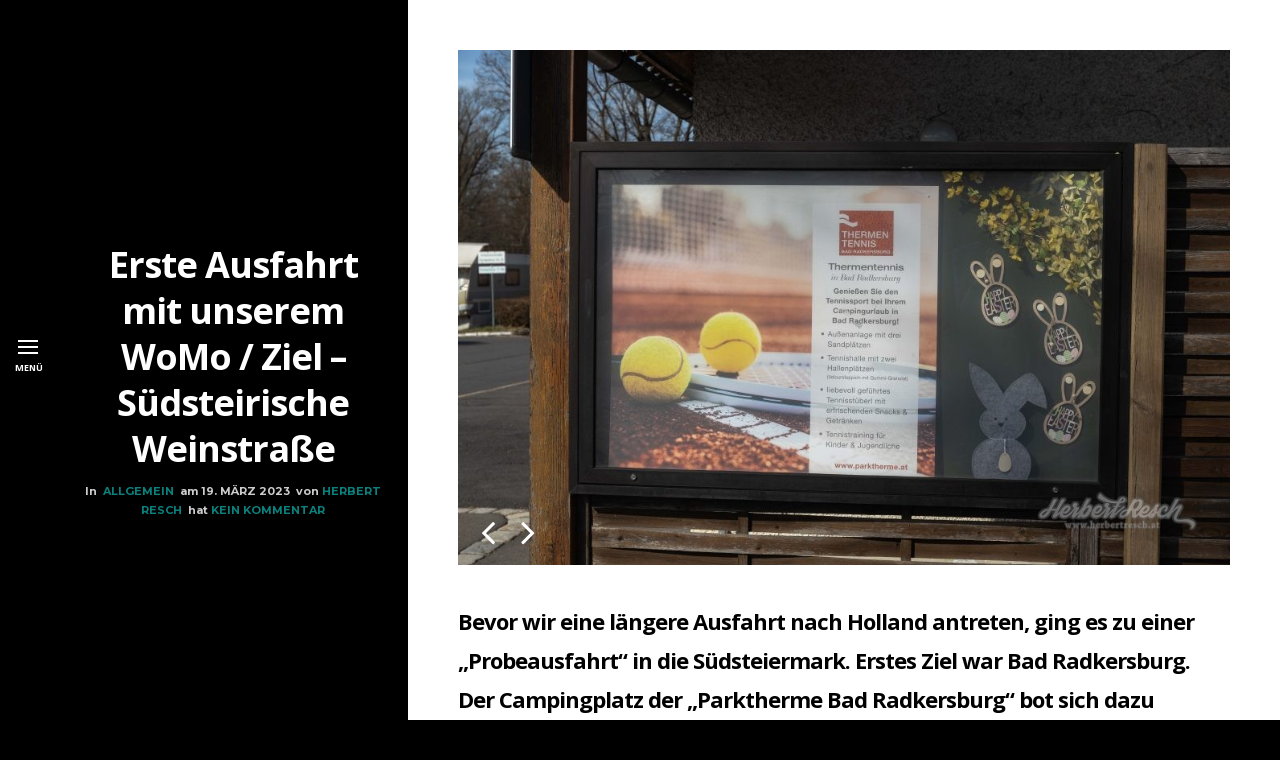

--- FILE ---
content_type: text/css
request_url: https://www.herbertresch.at/wp-content/themes/stellar/style.css
body_size: 322
content:
/*
Theme Name: Stellar
Theme URI: http://themes.themegoods.com/stellar/demo1
Description: Premium Template for Portfolio Photography
Version: 2.7
Tags: gray, black, white, responsive-layout, custom-background, threaded-comments, translation-ready, editor-style, custom-menu
Author: ThemeGoods
Author URI: http://themeforest.net/user/ThemeGoods
License: GNU General Public License
License URI: http://themeforest.net/licenses/regular_extended
Text Domain: stellar
*/

--- FILE ---
content_type: text/css
request_url: https://www.herbertresch.at/wp-content/themes/stellar/cache/combined.css
body_size: 125195
content:
html,body,div,span,object,iframe,h1,h2,h3,h4,h5,h6,p,blockquote,pre,a,abbr,acronym,address,code,del,dfn,em,img,q,dl,dt,dd,ol,ul,li,fieldset,form,label,legend,table,caption,tbody,tfoot,thead,tr,th,td{margin:0;padding:0;border:0;font-weight:inherit;font-style:inherit;font-size:100%;font-family:inherit;vertical-align:baseline;}body{line-height:1.5;}blockquote:before,blockquote:after,q:before,q:after{content:"";}blockquote,q{quotes:"" "";}a img{border:none;}#page_content_wrapper p{padding-top:0.5em;padding-bottom:0.5em;}#page_content_wrapper p:empty{padding:0 !important;}img,a img{image-rendering:optimizeQuality;}em{font-style:italic;}.entry-content img{margin:0 0 1.5em 0;}div.alignleft,img.alignleft{display:inline-block;float:left;margin-right:1em;margin-bottom:1em;}div.alignright,img.alignright{display:inline-block;float:right;margin-left:1em;margin-top:1em;}div.aligncenter,img.aligncenter{clear:both;display:block;margin-left:auto;margin-right:auto;}.wp-caption{text-align:center;margin-bottom:1.5em;}.wp-caption img{border:0 none;margin:0;padding:0;}.wp-caption p.wp-caption-text{margin:0;font-weight:bold;}.wp-smiley{max-height:1em;margin:0 !important;}.gallery dl{margin:0;border:0;padding:0;}.gallery-caption,.bypostauthor{text-align:center;}.size-auto,.size-full,.size-large,.size-medium,.size-thumbnail{max-width:100%;height:auto;}img.alignright{float:right; margin:0 0 1em 1em}img.alignleft{float:left; margin:0 1em 1em 0}img.aligncenter{display:block; margin-left:auto; margin-right:auto}a img.alignright{float:right; margin:0 0 1em 1em}a img.alignleft{float:left; margin:0 1em 1em 0}a img.aligncenter{display:block; margin-left:auto; margin-right:auto}.sticky,.bypostauthor{font-weight:bold;}.sticky,.tag-sticky-2{background:#ffffe0;padding:30px 20px 20px 20px;border:1px solid #e6db55 !important;box-sizing:border-box;}blockquote.left{float:left;margin-left:0;margin-right:20px;text-align:right;width:33%;}blockquote.right{float:right;margin-left:20px;margin-right:0;text-align:left;width:33%;}html{overflow-x:hidden;}body{background:#000;font-size:16px;font-family:"Open Sans",'helvetica neue',Helvetica,sans-serif;padding:0;margin:0;color:#000;-webkit-font-smoothing:antialiased;-webkit-overflow-scrolling:touch;line-height:1.8;height:100%;word-wrap:break-word;font-weight:300;}html,body[data-style=password],body[data-style=wall],body.page-template-contact-php{height:100%;}body.error404{background:#000;}body.js_nav{height:100%;}body.js_nav.page-template-blog_f-php{height:auto;}body.mfp-zoom-out-cur{height:auto;}hr{height:0;border:0;border-top:3px solid #000;background:transparent;display:block;margin:auto;width:100%;clear:both;}hr.thin{border-top:1px solid #000;}a{color:#0da29e;text-decoration:none;-webkit-transition:color .2s linear,background .1s linear;-moz-transition:color .2s linear,background .1s linear;-ms-transition:color .2s linear,background .1s linear;-o-transition:color .2s linear,background .1s linear;transition:color .2s linear,background .1s linear;}a:hover{color:#000;text-decoration:none;}a:active{color:#000;text-decoration:none;}h1{font-size:36px;}h2{font-size:32px;}#searchform label{font-size:13px;font-weight:bold;display:block;text-align:center;text-transform:uppercase;margin-bottom:10px;}#searchform input[type=text]{width:91%;}h3{font-size:26px;}h3#reply-title{font-size:20px;margin-bottom:5px;}h4{font-size:20px;}.gmap_marker h4{font-size:13px;color:#000;display:block;width:100%;text-align:center;}h5{font-size:18px;}h6{font-size:16px;}h7{font-size:14px;}h1,h2,h3,h4,h5,h6,h7{color:#000;font-family:'Open Sans','helvetica neue',Helvetica,sans-serif;font-weight:bold;letter-spacing:-1px;}h1.white{color:#fff;}.fixed{position:fixed;z-index:10;}.strong{font-weight:bold;}.middle{vertical-align:-30%;}pre,code,tt{font:12px 'andale mono','lucida console',monospace;line-height:1.5;padding:15px 10px 15px 10px;display:block; overflow:auto; margin-top:20px;margin:20px 0 20px 0;width:92%;border:0;color:#fff;border-top:1px solid #ccc;border-bottom:1px solid #ccc;}.clear{clear:both;}img.mid_align{vertical-align:middle;margin-right:5px;border:0;}#contact_form label{clear:both;float:none;width:100%;margin-left:0;margin-bottom:10px;display:block;}#contact_form input,#contact_form textarea,#commentform input,#commentform textarea{margin-bottom:15px;}.dropcap1{display:block;float:left;margin:0 8px 0 0;font-size:40px;line-height:40px;background:#fff;-webkit-border-radius:50px;-moz-border-radius:50px;border-radius:50px;color:#000;width:40px;height:40px;text-align:center;text-shadow:none;}blockquote{width:85%;border-left:2px solid #000;margin:10px 0 10px 0;padding-left:25px;font-family:'Montserrat','helvetica neue',Helvetica,sans-serif;font-size:18px;color:#000;}blockquote h2{font-weight:normal;font-size:20px;}blockquote h3{font-weight:normal;font-size:18px;}#respond{width:100%;float:left;margin:0;}#respond.comment-respond{margin:15px 0 10px 0;}#wrapper{position:relative;height:100%;min-height:100%;}#wrapper,#supersized,#imageFlow,.backstretch{-webkit-transition:all 500ms ease;transition:all 500ms ease;-moz-transition:all 500ms ease;-webkit-font-smoothing:antialiased;min-height:100%;}body[data-style=fullscreen],body[data-style=flow],body[data-style=password]{overflow:hidden;}body[data-style=horizontal] #wrapper{overflow-y:hidden;}@-moz-document url-prefix(){body.js_nav #wrapper{min-height:100%;}}#ajax_loading{display:none;}#supersized{position:fixed;}#supersized li{background:#000;}body.js_nav #wrapper,body.js_nav #supersized,body.js_nav #imageFlow,body.js_nav .backstretch{-webkit-transform:translate(250px,0px);-ms-transform:translate(250px,0px);-moz-transform:translate(250px,0px);-o-transform:translate(250px,0px);transform:translate(250px,0px);opacity:0.2;}body.js_nav #wrapper{z-index:9;position:fixed;opacity:0.2;width:100%;}body.page-template-template-gallery-masonry-fullwidth-php #wrapper,body.page-template-template-gallery-masonry-fullwidth-verticle-php #wrapper,body.page-template-portfolio-fullwdith-masonry-php #wrapper,body.home #wrapper{width:100%;}.logo_wrapper{margin:0 0 10px 0;width:100%;text-align:center;display:block;}.top_bar{left:0px;-webkit-transform:translate(-250px,0px);transform:translate(-250px,0px);-o-transform:translate(-250px,0px);-moz-transform:translate(-250px,0px);-webkit-backface-visibility:hidden;-webkit-transition:all 500ms ease;-ms-transition:all 500ms ease;-o-transition:all 500ms ease;transition:all 500ms ease;-webkit-font-smoothing:subpixel-antialiased; width:250px;background:#fff;position:fixed; top:0px; height:100%; overflow-y:auto; z-index:5;}.top_bar_wrapper{height:100%;display:table;margin-left:30px;width:162px;}body.js_nav .top_bar{-webkit-transform:translate(0px,0px);-ms-transform:translate(0px,0px);-moz-transform:translate(0px,0px);transform:translate(0px,0px);-o-transform:translate(0px,0px);}body.admin-bar .top_bar{top:27px;}#mobile_menu{display:none;cursor:pointer;}#menu_wrapper{display:table-cell;vertical-align:middle;z-index:9;}#menu_border_wrapper{display:block;}#menu_border_wrapper .notice{color:#000;margin-top:19px;text-align:left;}.nav,.subnav,.nav_page_number{list-style:none;float:right;padding:10px 0 10px 0;}.subnav{background:none;}.nav > li,.nav_page_number > li{display:inline-block;}.nav_page_number{margin-top:2px;}#menu_wrapper .nav ul,#menu_wrapper div .nav{list-style:none;display:block;padding:0;margin:50px 0 0 0;width:100%;}#menu_wrapper .nav ul li,#menu_wrapper div .nav li{display:block;margin:0 0 0 0;width:100%;}#menu_wrapper .nav ul li ul li,#menu_wrapper div .nav li ul li{clear:both;width:100%;padding:0;margin:0;}#menu_wrapper .nav ul li:last-child,#menu_wrapper div .nav li:last-child{margin-right:0;}#menu_wrapper .nav ul li a,#menu_wrapper div .nav li a{display:inline-block;padding:0;margin:0;color:#999;font-size:14px;line-height:40px;letter-spacing:1px;text-transform:uppercase;width:100%;display:block;text-align:center;font-family:'Montserrat','helvetica neue',Helvetica,sans-serif;}#menu_wrapper .nav ul li ul li.arrow > a:after,#menu_wrapper div .nav li ul li.arrow > a:after{font-weight:bold;font-size:10px;margin-left:0.5em;text-decoration:inherit;-webkit-font-smoothing:antialiased;display:inline;width:auto;height:auto;line-height:normal;vertical-align:10%;background-image:none;background-position:0% 0%;background-repeat:repeat;margin-top:0;font-family:'FontAwesome';content:"\f107";float:right;margin-right:0px;margin-top:5px;}#menu_wrapper .nav ul li a.hover,#menu_wrapper .nav ul li a:hover,#menu_wrapper div .nav li a.hover,#menu_wrapper div .nav li a:hover{color:#000;}#menu_wrapper div .nav li.current-menu-item > a,#menu_wrapper div .nav li.current-menu-parent > a,#menu_wrapper div .nav li.current-menu-ancestor > a{color:#000 !important;font-weight:bold;}#menu_wrapper div .nav li ul li.current-menu-ancestor a{color:#000 !important;font-weight:bold;}#menu_wrapper .nav ul li ul,#menu_wrapper div .nav li ul{list-style:none;width:100%;max-height:0;display:block;text-align:center;overflow:hidden;-webkit-transition:max-height 1s;-moz-transition:max-height 1s;-ms-transition:max-height 1s;-o-transition:max-height 1s;transition:max-height 1s;margin:0;}#menu_wrapper .nav ul li ul.visible,#menu_wrapper div .nav li ul.visible{max-height:300px;}#menu_wrapper .nav ul li ul li,#menu_wrapper div .nav li ul li{width:100%;padding:0;padding-right:25px;display:block;margin-left:0;}#menu_wrapper .nav ul li ul li:first-child,#menu_wrapper div .nav li ul li:first-child{padding-top:5px;}#menu_wrapper .nav ul li ul li:last-child,#menu_wrapper div .nav li ul li:last-child{padding-bottom:5px;}#menu_wrapper .nav ul li ul li ul:before,#menu_wrapper div .nav li ul li ul:before{display:none;}#menu_wrapper .nav ul li:hover ul,#menu_wrapper div .nav li:hover ul{display:block;}#menu_wrapper div .nav li ul li a,#menu_wrapper div .nav li.current-menu-item ul li a,#menu_wrapper div .nav li ul li.current-menu-item a,#menu_wrapper .nav ul li ul li a,#menu_wrapper .nav ul li.current-menu-item ul li a,#menu_wrapper .nav ul li ul li.current-menu-item a,#menu_wrapper div .nav li.current-menu-parent ul li a,#menu_wrapper div .nav li ul li.current-menu-parent a{color:#000;display:block;background:transparent;height:auto;}#menu_wrapper .nav ul li ul li a,#menu_wrapper div .nav li ul li a,#menu_wrapper div .nav li.current-menu-parent ul li a{width:100%;display:block;border-top:0;font-size:11px;line-height:24px;color:#999;}#menu_wrapper .nav ul li ul li:last-child a,#menu_wrapper div .nav li ul li:last-child a,#menu_wrapper div .nav li.current-menu-parent ul li:last-child a{border-bottom:0;}#menu_wrapper .nav ul li ul li a:hover,#menu_wrapper .nav ul li ul li a:hover,#menu_wrapper div .nav li ul li a:hover,#menu_wrapper div .nav li ul li a:hover,#menu_wrapper div .nav li.current-menu-item ul li a:hover,#menu_wrapper div .nav li.current-menu-parent ul li a:hover{color:#000;}#menu_close_icon{position:fixed;top:0;left:0;width:58px;color:#fff;height:100%;z-index:99;text-align:center;background:rgba(0,0,0,0.7);font-family:"Open Sans",'helvetica neue',Helvetica,sans-serif;cursor:pointer;-webkit-transition:all 500ms ease;transition:all 500ms ease;-moz-transition:all 500ms ease;-webkit-font-smoothing:antialiased;-webkit-transform:translate(0px,0px);-ms-transform:translate(0px,0px);-moz-transform:translate(0px,0px);transform:translate(0px,0px);-o-transform:translate(0px,0px);}body[data-style=fullscreen] #menu_close_icon,body[data-style=flow] #menu_close_icon,body[data-style=password] #menu_close_icon,body[data-style=wall] #menu_close_icon,body[data-style=horizontal] #menu_close_icon{background:transparent;color:#fff !important;}body[data-style=fullscreen] #menu_toggle,body[data-style=fullscreen] #menu_toggle:after,body[data-style=fullscreen] #menu_toggle:before,body[data-style=flow] #menu_toggle,body[data-style=flow] #menu_toggle:after,body[data-style=flow] #menu_toggle:before,body[data-style=password] #menu_toggle,body[data-style=password] #menu_toggle:after,body[data-style=password] #menu_toggle:before,body[data-style=wall] #menu_toggle,body[data-style=wall] #menu_toggle:after,body[data-style=wall] #menu_toggle:before,body[data-style=horizontal] #menu_toggle,body[data-style=horizontal] #menu_toggle:after,body[data-style=horizontal] #menu_toggle:before{background:#fff !important;}body[data-style=fullscreen] #menu_close_icon,body[data-style=flow] #menu_close_icon,body[data-style=password] #menu_close_icon,body[data-style=wall] #menu_close_icon,body[data-style=horizontal] #menu_close_icon{border-color:#fff !important;}body.js_nav #menu_close_icon{background:transparent;color:transparent !important;-webkit-transform:translate(192px,0px);-ms-transform:translate(192px,0px);-moz-transform:translate(192px,0px);-o-transform:translate(192px,0px);transform:translate(192px,0px);}body.js_nav #menu_close_icon:hover{color:transparent !important;background:transparent !important;}#menu_close_icon:hover,body[data-style=fullscreen] #menu_close_icon:hover,body[data-style=flow] #menu_close_icon:hover,body[data-style=password] #menu_close_icon:hover,body[data-style=wall] #menu_close_icon:hover,body[data-style=horizontal] #menu_close_icon:hover{background:#fff;}#menu_title{margin-top:0px;text-transform:uppercase;font-size:9px;font-weight:bold;position:absolute;top:50%;width:100%;text-align:center;}#menu_close_icon:hover #menu_title{color:transparent;}#menu_toggle{font-size:30px;display:block;margin:auto;width:20px;margin-left:18px;height:2px;background:#fff;position:absolute;top:50%;margin-top:-14px;}#menu_close_icon:hover #menu_toggle,#menu_close_icon:hover #menu_toggle:before,#menu_close_icon:hover #menu_toggle:after{background:#000;}body.js_nav #menu_toggle{background:transparent !important;}#menu_toggle:after,#menu_toggle:before{content:'';position:absolute;width:100%;height:2px;background:#fff;left:0;-webkit-transform-origin:center center;-moz-transform-origin:center center;-ms-transform-origin:center center;-o-transform-origin:center center;transform-origin:center center;}body.js_nav #menu_toggle:before{-webkit-transform:rotate(45deg) translate(4px,9px);-moz-transform:rotate(45deg) translate(3px,8px);-ms-transform:rotate(45deg) translate(3px,8px);-o-transform:rotate(45deg) translate(3px,8px);transform:rotate(45deg) translate(3px,8px);background:#000 !important;}body.js_nav #menu_toggle:after{-webkit-transform:rotate(-45deg) translate(2px,-8px);-moz-transform:rotate(-45deg) translate(3px,-8px);-ms-transform:rotate(-45deg) translate(3px,-8px);-o-transform:rotate(-45deg) translate(3px,-8px);transform:rotate(-45deg) translate(3px,-8px);background:#000 !important;}#menu_toggle:before,body.js_nav #menu_close_icon:hover #menu_toggle:before{top:-6px;}#menu_close_icon:hover #menu_toggle:before{top:-10px;}#menu_toggle:after{bottom:-6px;}body.js_nav #menu_close_icon #menu_toggle:after{bottom:-9px;}#menu_close_icon:hover #menu_toggle:after{bottom:-10px;}#menu_toggle,#menu_toggle:after,#menu_toggle:before{-webkit-transition:all .3s cubic-bezier(0.585,-.6,.43,1.65);-moz-transition:all .3s cubic-bezier(0.585,-.6,.43,1.65);-ms-transition:all .3s cubic-bezier(0.585,-.6,.43,1.65);-o-transition:all .3s cubic-bezier(0.585,-.6,.43,1.65);transition:all .3s cubic-bezier(0.585,-.6,.43,1.65);}.header_cart_wrapper{position:absolute;top:20px;right:10px;z-index:99;width:30px;background:rgba(0,0,0,0.3);padding:10px 5px 8px 9px;cursor:pointer;}body[data-style=fullscreen] .header_cart_wrapper,body[data-style=flow] .header_cart_wrapper{display:none;}.header_cart_wrapper .cart_count{position:absolute;top:8px;right:8px;font-size:10px;font-weight:600;border-radius:50px;background:#000;color:#fff;z-index:2;width:16px;height:16px;line-height:16px;text-align:center;}.header_cart_wrapper a{color:#fff !important;}.header_cart_wrapper i{font-size:18px !important;margin-right:0 !important;}.footer_bar{width:162px;position:absolute;bottom:37px;left:30px;padding:0;box-sizing:border-box;}body.page-template-portfolio-2-php .footer_bar,body.page-template-portfolio-3-php .footer_bar,body.page-template-portfolio-4-php .footer_bar{margin:0;}#footer{width:100%;clear:both;margin:auto;color:#999;word-wrap:break-word;font-size:90%;background:#000;margin-top:0;padding:20px 0 20px 0;}#footer a{color:#ccc;}#footer a:hover,#footer a:active{color:#888;}#footer.fullscreen,#footer.flow,#footer.kenburns,#footer.wall,#footer.flip,#footer.static{display:none;}#copyright{float:left;width:100%;font-size:14px;font-style:italic;margin-top:0;color:#999;text-align:center;}.continue_reading{font-size:14px;font-family:'Montserrat','helvetica neue',Helvetica,sans-serif;font-weight:bold;text-transform:uppercase;color:#000;float:left;}#page_content_wrapper,.page_content_wrapper{width:auto;background:#fff;margin-left:408px;box-sizing:border-box;padding:50px;min-height:100%;}body.page-template-blog_g-php #page_content_wrapper{padding:50px 30px 50px 30px;box-sizing:border-box;}#page_content_wrapper.nobg,.page_content_wrapper.nobg{background:transparent !important;}#page_content_wrapper.nopadding,.page_content_wrapper.nopadding{padding:0 !important;}#page_content_wrapper.gallery{background:#000;}@media only screen and (max-width:769px){#page_content_wrapper:not(.noanimation),.page_content_wrapper:not(.noanimation){animation-name:slideUp;-webkit-animation-name:slideUp;animation-duration:0.4s;-webkit-animation-duration:0.4s;animation-timing-function:ease-in-out;-webkit-animation-timing-function:ease-in-out;-webkit-animation-fill-mode:forwards;-moz-animation-fill-mode:forwards;animation-fill-mode:forwards;}}#page_content_wrapper.transparentbg,.page_content_wrapper.transparentbg{padding:0;}.transparentbg{background:transparent !important;}.vertical_center_wrapper.transparentbg{color:#fff;}.transparentbg input[type=password]{background:#fff !important;}#page_content_wrapper.withtitle,.page_content_wrapper.withtitle{margin-top:30px;}#content_wrapper .inner{overflow:hidden;}#page_content_wrapper .inner{margin:auto;}.post.type-post{margin-bottom:20px;}body.page-template-blog_thumb-php .post.type-post{float:left;}.post.type-post.gallery{padding:0 !important;margin:0 !important;overflow:hidden;}.post.type-post.gallery img{max-width:100%;height:auto;line-height:0;}.post.type-post.gallery a{float:left;line-height:auto;overflow:hidden;}body[data-style=blog_grid] .post.type-post,body.page-template-galleries-php .gallery.type-gallery,body[data-style=blog_grid] .post.type-post{float:left;width:49.9%;padding:0 20px 30px 20px;box-sizing:border-box;margin-bottom:30px;}body[data-style=blog_grid] #blog_grid_wrapper.vertical .post.type-post{width:100%;}@media only screen and (min-width:1400px){body[data-style=blog_grid] .post.type-post,body.page-template-galleries-php .gallery.type-gallery,body[data-style=blog_grid] .post.type-post{width:33.2%;}}@media only screen and (min-width:1900px){body[data-style=blog_grid] .post.type-post,body.page-template-galleries-php .gallery.type-gallery,body[data-style=blog_grid] .post.type-post{width:24.9%;}}@media only screen and (min-width:2000px){body[data-style=blog_grid] .post.type-post,body.page-template-galleries-php .gallery.type-gallery,body[data-style=blog_grid] .post.type-post{width:19.9%;}}.post.type-post .mask{position:absolute;overflow:hidden;top:0;left:0;background:#000;background-color:rgba(0,0,0,0.5);-ms-filter:"progid:DXImageTransform.Microsoft.Alpha(Opacity=0)";filter:alpha(opacity=0);opacity:0;-webkit-transition:all 0.4s ease-in-out;-moz-transition:all 0.4s ease-in-out;-o-transition:all 0.4s ease-in-out;-ms-transition:all 0.4s ease-in-out;transition:all 0.4s ease-in-out;text-align:center;width:100%;height:100%;}.post.type-post.gallery img{display:block;width:100%;height:auto;-webkit-transition:all 1.5s ease;-moz-transition:all 1.5s ease;-ms-transition:all 1.5s ease;-o-transition:all 1.5s ease;transition:all 1.5s ease;}.post.type-post.gallery:hover img:not(.static){-webkit-transform:scale(1.1);-moz-transform:scale(1.1);-ms-transform:scale(1.1);-o-transform:scale(1.1);transform:scale(1.1);}.post.type-post .mask .mask_frame{width:100%;height:100%;display:table;}.post.type-post .mask .mask_frame .mask_image_content{display:table-cell;vertical-align:middle;}.post.type-post .mask .mask_frame .mask_image_content .mask_image_content_frame i{font-size:50px;color:#fff;opacity:0;animation-name:slideUp;-webkit-animation-name:slideUp;animation-duration:0.2s;-webkit-animation-duration:0.2s;animation-timing-function:ease-in-out;-webkit-animation-timing-function:ease-in-out;-webkit-animation-fill-mode:forwards;-moz-animation-fill-mode:forwards;animation-fill-mode:forwards;-webkit-animation-delay:0.5s;-moz-animation-delay:0.5s;animation-delay:0.5s;}.post.type-post:hover .mask{-ms-filter:"progid:DXImageTransform.Microsoft.Alpha(Opacity=100)";filter:alpha(opacity=100);opacity:1;}.post.type-post:last-child{margin-bottom:0;}.post_wrapper{width:100%;padding:20px 0 35px 0;}.post_wrapper.thumbnails{float:left;padding-top:0;margin-top:0;border:0;padding:0 0 15px 0;}.type-post:first-child .post_wrapper,body.single .post_wrapper{padding-top:0;}.post_wrapper{border-bottom:2px solid #000;}body.single .post_wrapper{border-bottom:0;}.type-post:first-child .post_wrapper{padding-top:0;}.type-post:last-child .post_wrapper{border-bottom:0;padding-bottom:10px;}.type-post:last-child .post_wrapper.fullwidth{padding-bottom:35px;}.post_wrapper.grid_layout{padding-top:0 !important;padding-bottom:0 !important;border-bottom:0 !important;}.post_wrapper.grid_layout .flex-direction-nav a{bottom:10% !important;}.post_wrapper.single{width:100%;margin:0;}.post_header{width:100%;float:left;margin-bottom:10px;margin-top:-10px;}.post_header.thumbnails{width:55%;margin:0 0 0 0;}.post_header.fullwidth{text-align:center;margin-top:-10px;margin-bottom:20px;}body.page-template-galleries-php .post_header{margin-bottom:0 !important;}.post_header.fullwidth h4{font-size:28px;line-height:40px;margin-bottom:20px;}.post_header.fullwidth h4 a,.post_header h5 a{color:#000;}.post_header h5{font-size:24px;line-height:34px;margin-bottom:20px;}.post_excerpt{width:98%;margin:18px 0 0 0;}.post_tag{float:left;margin:0;font-family:'Montserrat','helvetica neue',Helvetica,sans-serif;text-transform:uppercase;font-size:11px;width:70%;font-weight:bold;}.post_tag i{margin-right:5px;}.uppercase{font-weight:bold;text-transform:uppercase;}body.single-galleries #social_share_wrapper,body[data-style=portfoliogrid] #social_share_wrapper,body.page-template-gallery-php #social_share_wrapper{position:fixed;float:none;bottom:24px;right:100px;z-index:9;margin:0;}body[data-style=horizontal] #social_share_wrapper,body[data-style=wall] #social_share_wrapper{right:23px;}.post_header .post_detail,.recent_post_detail,.post_detail{width:100%;float:left;font-size:11px;color:#000;font-weight:bold;font-family:'Montserrat','helvetica neue',Helvetica,sans-serif;}#page_caption .post_detail{padding:0;margin-bottom:5px;}.post_detail_wrapper{float:left;width:96%;margin:0 0 10px 0;}#blog_grid_wrapper{padding:0;width:100%;position:relative;margin:-10px 0 0 0;padding-top:10px;top:0;}#blog_grid_wrapper .post.type-post{visibility:hidden;}#blog_grid_wrapper .post.type-post.visible{animation-name:fadeIn;-webkit-animation-name:fadeIn;animation-duration:0.6s;-webkit-animation-duration:0.6s;animation-timing-function:ease-in-out;-webkit-animation-timing-function:ease-in-out;-webkit-animation-fill-mode:forwards;-moz-animation-fill-mode:forwards;animation-fill-mode:forwards;}.comment .left img.avatar{width:50px;height:50px;}.comment{width:100%;padding-bottom:0;float:left;border-bottom:1px dashed #ccc;padding:30px 0 30px 0;}.comment .children{float:left;margin-top:10px !important;}.fullwidth_comment_wrapper .comment{width:100%;}.comment .left{float:left;margin-right:15px;}.comment_arrow{width:10px;height:10px;float:left;position:relative;left:5px;margin-top:20px;display:none;}.comment .right{width:85%;float:left;padding:0 15px 0 15px;}.fullwidth_comment_wrapper .comment .right{width:89%;}ul.children div.comment .right{width:72%;}.fullwidth_comment_wrapper ul.children div.comment .right{width:83%;}.comment .right p{margin:0;padding:0;}.comment .right strong{font-weight:#fff;}#content_wrapper ul.children{list-style:none;margin:-40px 0 0px 74px;border-left:1px solid #ccc;padding:5px 20px 2px 0;float:left;width:106%;}#content_wrapper ul.children ul.children{margin-top:-10px;padding-bottom:0;width:83.5%;}.comment_wrapper{float:left;margin-left:25px;border-left:1px solid #eeeeee;}.comment_date{margin:1px 0 0 10px;float:left;font-size:13px;}.gravatar{position:relative;z-index:2;border-radius:200px;overflow:hidden;float:left;width:60px;height:60px;}ul.children .comment{width:96%;margin:0;padding:20px 0 10px 0;margin-top:20px;margin-left:25px;float:left;}ul.children .comment:last-child{padding-top:0;padding-bottom:15px;}ul.children .comment:first-child{padding-top:10px;margin-top:0px;}.one_half{float:left;width:48%;margin-right:4%;}.one_half.last{float:right;width:48%;margin-right:0;clear:right;}.one_third{width:30%;float:left;min-height:50px;margin-right:3%;}.one_third.last{margin-right:0;}.two_third{float:left;width:64%;margin-right:3%;}.one_fourth{width:22%;float:left;margin-right:3%;margin-bottom:2%;}.one_fourth.last{margin-right:0;}.one_fourth.portfolio4{margin:0;}.one_fifth{width:14%;float:left;margin-right:6%;margin-bottom:2%;}.one_fifth.last{margin-right:0;}.post_img{position:relative;height:auto;}.post_img img{max-width:100%;height:auto;}.post_img.thumbnails{width:40%;margin-right:4%;float:left;}#content_slider_wrapper{width:100%;height:20px;background:transparent;position:fixed;bottom:200px;}#page_content_wrapper .inner .sidebar_content{width:65%;margin-top:0;margin-right:2%;float:left;}#page_content_wrapper .inner .sidebar_content:not(.full_width){opacity:0;animation-name:slideUp;-webkit-animation-name:slideUp;animation-duration:0.2s;-webkit-animation-duration:0.2s;animation-timing-function:ease-in-out;-webkit-animation-timing-function:ease-in-out;-webkit-animation-fill-mode:forwards;-moz-animation-fill-mode:forwards;animation-fill-mode:forwards;-webkit-animation-delay:1.2s;-moz-animation-delay:1.2s;animation-delay:1.2s;}#page_content_wrapper .inner .sidebar_content img{max-width:100%;height:auto;}#page_content_wrapper .inner .sidebar_content iframe{max-width:100%;}#page_content_wrapper .inner .sidebar_content.full_width{width:100%;padding:0 0 0 0;margin:auto;float:none !important;}#page_caption #social_share_wrapper{position:static;width:80%;margin:auto;margin-top:20px;padding-top:10px;border-top:1px solid rgba(256,256,256,0.2);}#page_caption #social_share_wrapper{display:none;}#page_caption #social_share_wrapper.visible{display:block;}#social_share_wrapper.attachment{float:right !important;margin-top:-5px !important;background:transparent!important;position:static !important;padding:0 !important;}body.single-post #social_share_wrapper{float:right;margin-top:-13px;}.social_share_wrapper{float:right;margin-top:-13px;}#social_share_wrapper ul,.social_share_wrapper ul{margin:0 !important;list-style:none !important;}#social_share_wrapper ul li,.social_share_wrapper ul li{float:right;margin-left:10px;font-size:1.5em;}#page_caption #social_share_wrapper ul li{float:none;display:inline-block;}#social_share_wrapper ul li a,,.social_share_wrapper ul li a{color:#fff;}#social_share_wrapper ul li i,.social_share_wrapper ul li i{font-size:12px;padding:7px;width:24px;height:24px;box-sizing:border-box;color:#fff;background:#000;text-align:center;border-radius:200px;}#page_caption #social_share_wrapper ul li i,body[data-style=fullscreen] #social_share_wrapper ul li i,body[data-style=flow] #social_share_wrapper ul li i,body[data-style=horizontal] #social_share_wrapper ul li i,body[data-style=wall] #social_share_wrapper ul li i{background:transparent;padding:0;font-size:18px;opacity:0.3;}#page_caption #social_share_wrapper ul li a:hover i,body[data-style=fullscreen] #social_share_wrapper ul li a:hover i{opacity:1;}#page_content_wrapper .inner .sidebar_wrapper{opacity:0;width:30%;margin-left:3%;float:left;animation-name:slideUp;-webkit-animation-name:slideUp;animation-duration:0.4s;-webkit-animation-duration:0.4s;animation-timing-function:ease-in-out;-webkit-animation-timing-function:ease-in-out;-webkit-animation-fill-mode:forwards;-moz-animation-fill-mode:forwards;animation-fill-mode:forwards;-webkit-animation-delay:1.6s;-moz-animation-delay:1.6s;animation-delay:1.6s;}#page_content_wrapper .inner .sidebar_wrapper a{color:#000;}#page_content_wrapper .inner .sidebar_wrapper a:hover,#page_content_wrapper .inner .sidebar_wrapper a:active{color:#000;}#page_content_wrapper .inner .sidebar_wrapper .sidebar{width:100%;float:left;}#page_content_wrapper .inner .sidebar_wrapper .sidebar .content{width:100%;margin:0;color:#444;font-size:14px;}input[type=text],input[type=email],input[type=url],input[type=password],.woocommerce table.cart td.actions .coupon .input-text,.woocommerce-page table.cart td.actions .coupon .input-text,.woocommerce #content table.cart td.actions .coupon .input-text,.woocommerce-page #content table.cart td.actions .coupon .input-text{padding:10px 10px 10px 10px;font-size:100%;margin:0;background:transparent;border:1px solid #ccc;color:#444;font-family:'Open Sans','helvetica neue',Helvetica,sans-serif;-webkit-transition:border linear .2s,box-shadow linear .2s;-moz-transition:border linear .2s,box-shadow linear .2s;-o-transition:border linear .2s,box-shadow linear .2s;transition:border linear .2s,box-shadow linear .2s;}input[type=text]:focus,input[type=password]:focus,input[type=email]:focus,input[type=url]:focus,.woocommerce table.cart td.actions .coupon .input-text:focus,.woocommerce-page table.cart td.actions .coupon .input-text:focus,.woocommerce #content table.cart td.actions .coupon .input-text:focus,.woocommerce-page #content table.cart td.actions .coupon .input-text:focus{border-color:#000;outline:0;}input[type=text].blur,textarea.blur{color:#fff;text-transform:uppercase;font-weight:bold;}#contact_form input[type="text"],#contact_form textarea,#commentform input[type="text"],#commentform input[type="email"],#commentform input[type="url"],#commentform textarea{margin-bottom:15px;width:100%;-moz-box-sizing:border-box;box-sizing:border-box;}.fullwidth_comment_wrapper #commentform textarea{width:100%;}#commentform{margin-left:-1.33333rem;}.woocommerce #review_form #respond .comment-form-rating p.stars,.woocommerce #review_form #respond .comment-form-rating label{margin-left:20px;}.comment-form-cookies-consent{clear:both;}.comment-form-cookies-consent input{margin-right:5px;}.logged-in-as{display:none;}#commentform > p{border-left:0 solid transparent;border-left-width:24px;border-left-width:1.33333rem;}#commentform p.comment-form-author,#commentform p.comment-form-email,#commentform p.comment-form-url{float:left;width:29.9%;}::-webkit-input-placeholder{color:#999;font-style:italic;}:-moz-placeholder{color:#999;font-style:italic;}::-moz-placeholder{color:#999;font-style:italic;}:-ms-input-placeholder{color:#999;font-style:italic;}.form-allowed-tags{display:none !important;}p.comment-notes{margin-bottom:20px;}.error{color:#ff0000 !important;}textarea{font-size:100%;color:#444;background:transparent;border:1px solid #ccc;margin:0;height:200px;overflow:auto;padding:12px 10px 12px 10px;-webkit-transition:border linear .2s,box-shadow linear .2s;-moz-transition:border linear .2s,box-shadow linear .2s;-o-transition:border linear .2s,box-shadow linear .2s;transition:border linear .2s,box-shadow linear .2s;font-family:'Open Sans','helvetica neue',Helvetica,sans-serif;}textarea:focus{border-color:#000;outline:0;}input[type=submit],input[type=button],a.button,.button{display:inline-block;outline:none;cursor:pointer;text-align:center;text-decoration:none;padding:.8em 1.5em .6em;color:#fff;background:#000;border:1px solid #000;text-transform:uppercase;font-size:13px;font-family:'Montserrat','helvetica neue',Helvetica,sans-serif;text-shadow:none;-webkit-transition:color .2s linear,background .1s linear;-moz-transition:color .2s linear,background .1s linear;-ms-transition:color .2s linear,background .1s linear;-o-transition:color .2s linear,background .1s linear;transition:color .2s linear,background .1s linear;-webkit-appearance:none;border-radius:25px;}.form-submit #submit{float:right;}input[type=submit].white,input[type=button].white,a.button.white,.button.white,a.button.white:hover,.button.white:hover,a.button.white:active,.button.white:active{color:#fff !important;border-color:#fff !important;border:2px solid #fff;background:transparent !important;}input[type=submit]:hover,input[type=button]:hover,.button:hover{color:#fff !important;background:#000 !important;border-color:#000 !important;}p.comment-reply-link{padding:0 !important;}input[type=submit].medium,input[type=button].medium,a.button.medium{font-size:15px;}input[type=submit].large,input[type=button].large,a.button.large{font-size:17px;}#cancel-comment-reply-link{float:right;display:block;margin:0;}input[type=submit].left,input[type=button].left,a.button.left{float:left;}input[type=submit].right,input[type=button].right,a.button.right{float:right;}input[type=submit].center,input[type=button].center,a.button.center{margin:auto;}.pagination{margin:40px 0 40px 0;float:left;}.pagination p a:first-child{float:left;}.pagination p a:last-child{float:right;}.pagination a,.pagination span{padding-left:12px;padding-right:12px;height:30px;line-height:30px;display:inline-block;text-align:center;margin-left:5px;color:#444;border-radius:200px;}.pagination span{color:#fff;background:#000;}.pagination span,.pagination a:hover{color:#fff;background:#000;}#page_content_wrapper ul{margin:15px 0 15px 40px;list-style-type:disc;}#page_content_wrapper ol{margin:15px 0 15px 40px;}#page_content_wrapper ul.flickr{margin:0 0 10px 0;}#page_content_wrapper ul.flickr li img{width:65px;height:auto;}#page_content_wrapper .sidebar .content .posts.blog li img,#page_content_wrapper .posts.blog li img{float:left;margin:0 10px 2px 0;padding:3px;width:55px;}#page_content_wrapper .sidebar .content .sidebar_widget,#page_content_wrapper .sidebar .content .posts.blog{list-style:none;margin-left:0;margin-top:0;padding:0;}#page_content_wrapper .sidebar .content .posts.blog li{padding:0 0 10px 0;}#page_content_wrapper .sidebar .content .sidebar_widget li{margin:30px 0 50px 0;padding:0;}.page_item_has_children{margin-left:15px !important;}#page_content_wrapper .inner .sidebar_wrapper.hasbg{box-sizing:border-box;width:28%;}#page_content_wrapper .sidebar .content .sidebar_widget li h2.widgettitle,h2.widgettitle{font-size:16px;font-weight:bold;letter-spacing:0;display:block;color:#000;}#page_content_wrapper .sidebar .content .sidebar_widget li:first-child{margin-top:0;}#page_content_wrapper .sidebar .content .sidebar_widget li ul{list-style:none;padding:10px 0 0 0;margin:0 0 15px 0;}#page_content_wrapper .sidebar .content .sidebar_widget li ul li ul.sub-menu{margin-left:15px;}#page_content_wrapper .sidebar .content .sidebar_widget li ul li,#footer .sidebar_widget li ul li{padding:0 0 10px 0;margin-top:5px;margin-bottom:5px;}#page_content_wrapper .sidebar .content .sidebar_widget li ul li:first-child,#footer ul.sidebar_widget li ul li:first-child,#footer ul.sidebar_widget li .flickr{padding-top:10px;}#page_content_wrapper .sidebar .content .sidebar_widget li ul.flickr li:first-child,#footer ul.sidebar_widget li ul.flickr li:first-child{border:0;padding-top:0;}#page_content_wrapper table#wp-calendar{margin-bottom:30px;width:100%;padding:5px 0 5px 0;}#page_content_wrapper table#wp-calendar a{font-weight:bold;}#page_content_wrapper table#wp-calendar caption{font-size:12px;font-weight:bold;letter-spacing:1px;text-align:left;text-transform:uppercase;margin-bottom:10px;margin-top:20px;}#page_content_wrapper table#wp-calendar tr th,#page_content_wrapper table#wp-calendar tr td{padding:0;border-bottom:0;text-align:center;}table#wp-calendar tr th{font-weight:bold;}#page_content_wrapper .sidebar .content .sidebar_widget li ul.flickr{list-style:none;margin:5px 0 30px 0;float:left;display:block;padding:15px 0 3px 0;}#page_content_wrapper .sidebar .content .sidebar_widget li ul.flickr li,#content_wrapper .sidebar .content .sidebar_widget li ul.flickr li a{display:block;float:left;margin:0 10px 3px 0;padding:0;border:0;}#page_content_wrapper .sidebar .content .sidebar_widget li ul.flickr li img{width:79px;height:auto;}#page_content_wrapper .sidebar .content .sidebar_widget li ul.twitter{margin:0;margin-top:15px;list-style:none;padding:0 0 3px 0;}#page_content_wrapper .sidebar .content .sidebar_widget li ul.twitter li:first-child{background-position:0px 1.3em;}#page_content_wrapper .sidebar .content .sidebar_widget li ul.social_media{list-style:none;margin:10px 0 15px 0;float:left;display:block;padding:0 0 3px 0;margin-left:-5px;}#page_content_wrapper .sidebar .content .sidebar_widget li ul.social_media li{display:block;float:left;margin:0 5px 0 0;}ul.list{margin:5px 0 0 20px;}.highlight_yellow{background:#ffc600;color:#000;}.highlight_black{background:#000;color:#fff;}#page_content_wrapper ul.twitter{margin:0;list-style:none;}#page_content_wrapper .sidebar .content .sidebar_widget li ul.flickr,ul.flickr{list-style:none;margin:10px 0 0 0;float:left;display:block;clear:both;}ul.flickr li{float:left;margin:0 5px 0 0;}#page_content_wrapperul.flickr li a,#page_content_wrapper ul.flickr li a:hover,#page_content_wrapper ul.flickr li a:active{background:transparent;}#page_content_wrapper .sidebar .content .posts.blog{list-style:none;margin-top:15px;}#page_content_wrapper .sidebar .content .posts.blog li,#page_content_wrapper .posts.blog li{line-height:1.7em;clear:both;border:0;background:none;}#page_content_wrapper .sidebar .content .posts.blog li{padding-top:10px;}#page_content_wrapper .sidebar .content .posts.blog li strong.header,#page_content_wrapper .posts.blog li strong.header{font-weight:normal;}.gallery-caption{font-weight:bold;}#slidecaption.invisible{opacity:0; visibility:hidden;}#gallery_caption a,#gallery_caption a:hover,#gallery_caption a:active{color:#fff;}#gallery_caption h2{font-size:16px;line-height:16px;font-family:'Open Sans','helvetica neue',Helvetica,sans-serif;display:inline-block;color:#fff;clear:both;text-transform:none;text-shadow:none !important;}.jp-play,.jp-pause{position:fixed;top:46.5%;left:4px;width:22px;height:20px;background:transparent url('../images/sound_off.png') no-repeat left center;text-indent:-9999px;z-index:99999;}.jp-pause{background:transparent url('../images/sound_on.png') no-repeat left center;}.social_wrapper{width:100%;float:left;margin-top:50px;text-align:center;}.social_wrapper.shortcode{margin:0;text-align:left;}.social_wrapper.shortcode ul{margin-top:0 !important;}.social_wrapper ul{list-style:none;margin-left:0 !important;}#page_content_wrapper .social_wrapper ul{list-style:none;margin-top:5px;}.social_wrapper ul li{display:inline-block;margin:5px 2px 0 2px;}.social_wrapper ul li i{font-size:12px;padding:7px;width:24px;height:24px;box-sizing:border-box;color:#fff;background:#000;text-align:center;border-radius:200px;}#tray-button{display:none;}#page_header_bg{width:408px;position:fixed;top:0;left:0;height:100%;z-index:0;-webkit-transition:all 500ms ease;transition:all 500ms ease;-moz-transition:all 500ms ease;-webkit-font-smoothing:antialiased;min-height:100%;background-position:center center;background-size:cover;}body.js_nav #page_header_bg{opacity:.2;}#page_caption{width:350px;position:fixed;top:0;left:58px;min-height:100%;z-index:2;background:rgba(0,0,0,0.5);color:#999;display:block;text-align:center;-webkit-transition:all 500ms ease;transition:all 500ms ease;-moz-transition:all 500ms ease;-webkit-font-smoothing:antialiased;}body.js_nav #page_caption{display:block;left:0;}.page_tagline{margin-top:10px;color:#fff;opacity:0.8;}.page_tagline .post_detail{color:#fff;}#page_caption_wrapper{width:85%;display:none;margin:auto;}#page_caption_wrapper.visible{display:block;}.password_container{position:absolute;height:100%;width:100%;top:0;left:0;}.password_wrapper{height:100%;width:100%;position:relative;display:table;}.vertical_center_wrapper{display:table-cell;vertical-align:middle;animation-name:fadeIn;-webkit-animation-name:fadeIn;animation-duration:0.6s;-webkit-animation-duration:0.6s;animation-timing-function:ease-in-out;-webkit-animation-timing-function:ease-in-out;-webkit-animation-fill-mode:forwards;-moz-animation-fill-mode:forwards;animation-fill-mode:forwards;}.lock_wrapper{text-align:center;margin:auto;margin-top:0;margin-bottom:20px;}.lock_wrapper i{color:#fff;font-size:8em;}#page_caption h1{font-family:'Open Sans',Helvetica,Verdana,sans-serif;font-size:36px;line-height:54px;letter-spacing:-1px;color:#fff;}#page_caption hr{margin:0 0 20px 0;}#page_caption h2{color:#000;padding:0 0 25px 0;font-size:24px;font-weight:600;letter-spacing:-1px;}#page_caption.page_content{background:#fff;height:100%;text-align:left;overflow:scroll;color:#000;}#page_caption.page_content h1{color:#000;}#page_caption.page_content .page_tagline{color:#000;}#crumbs{text-align:center;text-transform:uppercase;color:#999;font-size:13px;letter-spacing:1px;}.page_control{position:fixed;bottom:20px;right:65px;text-align:center;z-index:999;}.page_control img,.page_control_static img{width:40px;height:40px;}.tubular-pause{position:fixed;bottom:20px;right:20px;}.page_control_static{position:fixed;top:20px;right:23px;text-align:center;z-index:999;}.page_control_static.invisible{opacity:0; visibility:hidden;}.page_control_static #page_share:after{display:block;font-family:'FontAwesome';content:"\f065";color:#fff;font-size:1.3em;}.page_control_static #page_maximize:after{display:block;font-family:'FontAwesome';content:"\f065";color:#fff;font-size:1.3em;}.page_control_static #page_maximize.minimize:after{content:"\f066";}.page_control_static #page_maximize,.page_control_static #page_maximize.minimize{z-index:999;display:block;position:relative;}#page_content_wrapper .sidebar .content .tagcloud,#page_content_wrapper .sidebar .content .textwidget{margin-top:10px;padding:0 0 15px 0;}#page_content_wrapper .sidebar .content .textwidget img,#page_content_wrapper .sidebar .content .textwidget iframe,#page_content_wrapper .sidebar .content .textwidget video,#page_content_wrapper .sidebar .content .textwidget select{max-width:100%;}select[name=archive-dropdown]{margin-top:15px;}#jquery_jplayer_1{display:none;}#kenburns{position:fixed;top:0;left:0;z-index:1;}#kenburns_overlay{position:fixed;top:0;left:0;z-index:-1;}a#kb-prevslide,a#imgflow-prevslide{z-index:999; cursor:pointer; display:block; position:fixed; right:55px; bottom:0px; opacity:1 !important; padding:10px 15px 10px 15px; color:#fff;}a#kb-nextslide,a#imgflow-nextslide{z-index:999; cursor:pointer;display:block; position:fixed; right:15px; bottom:0px; opacity:1 !important; padding:10px 15px 10px 15px; color:#fff;}a#kb-prevslide:before,a#imgflow-prevslide:before{font-family:"FontAwesome"; font-size:40px; display:block; content:'\f104'; color:#fff; font-weight:300;}a#kb-nextslide:before,a#imgflow-nextslide:before{font-family:"FontAwesome"; font-size:40px; display:block; content:'\f105'; color:#fff; font-weight:300;}.portfolio_header h6{color:#fff;margin:10px 0 10px 0;font-size:20px;font-weight:200;}.single_flow_wrapper{width:760px;height:600px;position:relative;background:#000;overflow:hidden;}#imageFlow{width:100%;height:100%;min-height:100%;background:transparent;position:absolute;overflow:hidden;top:0;}#imageFlow.single_portfolio{position:absolute;height:600px;width:760px;}#imageFlow .diapo{position:absolute;left:-4000px;-ms-interpolation-mode:nearest-neighbor;}#imageFlow .link{margin-left:-1px;margin-bottom:-1px;}#imageFlow .text{position:absolute;left:78px;width:50%;bottom:30px;text-align:left;z-index:1000;color:#fff;z-index:999;font-size:16px;font-family:'Open Sans','helvetica neue',Helvetica,sans-serif;letter-spacing:-1px;}#imageFlow.collection .text{bottom:60%;}#imageFlow .title{display:inline-block;color:#fff;font-size:16px;font-weight:bold;}#imageFlow .legend,#imageFlow .legend a,#imageFlow .legend a:hover,#imageFlow .legend a:active{width:50%;margin:auto;font-size:16px;font-family:'Crimson Text',georgia,Verdana,sans-serif;color:#797979;font-style:italic;margin-top:-5px;}#imageFlow .scrollbar{position:absolute;left:30%;bottom:27%;width:40%;height:16px;z-index:1000;display:none !important;}#imageFlow .track{position:absolute;left:1%;width:98%;height:10px;-moz-border-radius:25px;-webkit-border-radius:25px;border-radius:25px;}#imageFlow .arrow-left{position:absolute;display:none;}#imageFlow .arrow-right{position:absolute;right:0px;display:none;}#imageFlow .bar{position:absolute;height:10px;left:0;width:100px;-moz-border-radius:25px;-webkit-border-radius:25px;border-radius:25px;}.diapo{opacity:1;}.diapo.current{opacity:1;}.gallery-main{display:none;}.mansory_img{opacity:0;visibility:hidden;}.mansory_img img{display:block;}.mansory_img .mask{position:absolute;overflow:hidden;top:0;left:0;background:#000;background-color:rgba(0,0,0,0.7);-ms-filter:"progid:DXImageTransform.Microsoft.Alpha(Opacity=0)";filter:alpha(opacity=0);opacity:0;-webkit-transition:all 0.4s ease-in-out;-moz-transition:all 0.4s ease-in-out;-o-transition:all 0.4s ease-in-out;-ms-transition:all 0.4s ease-in-out;transition:all 0.4s ease-in-out;text-align:center;width:100%;height:100%;}.mansory_img .mask .mask_frame{width:100%;height:100%;}.mansory_img .mask .mask_frame .mask_image_content .mask_image_content_frame{display:table-cell;vertical-align:middle;}.mansory_img .mask .mask_frame .mask_image_content h6{width:80%;font-size:22px !important;line-height:28px;color:#fff;font-weight:bold;margin:auto;display:block;}.mansory_img:hover .mask{-ms-filter:"progid:DXImageTransform.Microsoft.Alpha(Opacity=100)";filter:alpha(opacity=100);opacity:1;}.wall_thumbnail{float:left;margin:0;overflow:hidden;}.wall_thumbnail img{display:block;}.wall_thumbnail .mask{position:absolute;overflow:hidden;top:0;left:0;background:#000;background-color:rgba(0,0,0,0);-ms-filter:"progid:DXImageTransform.Microsoft.Alpha(Opacity=0)";filter:alpha(opacity=0);opacity:0;-webkit-transition:all 0.4s ease-in-out;-moz-transition:all 0.4s ease-in-out;-o-transition:all 0.4s ease-in-out;-ms-transition:all 0.4s ease-in-out;transition:all 0.4s ease-in-out;text-align:center;width:100%;height:100%;}.wall_thumbnail .mask .mask_frame{display:table;width:100%;height:100%;}.wall_thumbnail .mask .mask_frame .mask_image_content{margin:10px;width:100%;height:100%;display:table !important;}.wall_thumbnail .mask .mask_frame .mask_image_content.hascycle{z-index:10;position:relative;background:#000;background-color:rgba(0,0,0,0.5);margin:0;}.wall_thumbnail .mask .mask_frame .mask_image_content .mask_image_content_frame{display:table-cell;vertical-align:middle;height:100%;width:100%;opacity:0;visibility:hidden;}.wall_thumbnail:hover .mask .mask_frame .mask_image_content .mask_image_content_frame{animation-name:slideUpGrid;-webkit-animation-name:slideUpGrid;animation-duration:0.5s;-webkit-animation-duration:0.5s;animation-timing-function:ease-in-out;-webkit-animation-timing-function:ease-in-out;-webkit-animation-fill-mode:forwards;-moz-animation-fill-mode:forwards;animation-fill-mode:forwards;}.wall_thumbnail h6{width:100%;font-size:24px !important;line-height:34px;color:#fff;margin:auto;display:block;padding:0 20px 0 20px;box-sizing:border-box;}.wall_thumbnail .mask .mask_frame .mask_image_content span:not(:empty){font-size:11px;color:#fff;font-weight:bold;font-family:'Montserrat','helvetica neue',Helvetica,sans-serif;display:block;width:70%;margin:auto;margin-top:15px;text-transform:uppercase;padding-top:25px;border-top:1px solid rgba(256,256,256,0.9);}.wall_thumbnail:hover .mask{-ms-filter:"progid:DXImageTransform.Microsoft.Alpha(Opacity=100)";filter:alpha(opacity=100);opacity:1;}.wall_thumbnail:hover .mask h6{-ms-filter:"progid:DXImageTransform.Microsoft.Alpha(Opacity=100)";filter:alpha(opacity=100);opacity:1;-webkit-transform:translateY(0px);-moz-transform:translateY(0px);-o-transform:translateY(0px);-ms-transform:translateY(0px);transform:translateY(0px);}.photo_wall_wrapper_cover{background:#f0f0f0;position:relative;}#photo_wall_wrapper{padding:0;width:100%;position:relative;margin:0 0 0 0;top:0;}#photo_wall_wrapper.parallax{padding-top:14px;}#photo_wall_wrapper .wall_entry{float:left;border:none;margin:0;padding:0;position:relative;width:33.2%;margin-bottom:0%;word-wrap:break-word;overflow:hidden;opacity:0.4;}#photo_wall_wrapper .wall_entry:hover{opacity:1;}#photo_wall_wrapper .wall_entry .wall_thumbnail{opacity:0;visibility:hidden;}#photo_wall_wrapper .wall_entry .wall_thumbnail.visible{animation-name:fadeIn;-webkit-animation-name:fadeIn;animation-duration:0.6s;-webkit-animation-duration:0.6s;animation-timing-function:ease-in-out;-webkit-animation-timing-function:ease-in-out;-webkit-animation-fill-mode:forwards;-moz-animation-fill-mode:forwards;animation-fill-mode:forwards;}@media only screen and (min-width:1400px){#photo_wall_wrapper .wall_entry{width:24.9%;}}@media only screen and (min-width:1720px){#photo_wall_wrapper .wall_entry{width:19.9%;}}@media only screen and (min-width:2200px){#photo_wall_wrapper .wall_entry{width:16.6%;}}#photo_wall_wrapper .wall_entry .wall_entry_wrapper{position:relative;}#photo_wall_wrapper .wall_entry img{display:block;width:100%;height:auto;-webkit-transition:all 1.5s ease;-moz-transition:all 1.5s ease;-ms-transition:all 1.5s ease;-o-transition:all 1.5s ease;transition:all 1.5s ease;}#photo_wall_wrapper .wall_entry:hover img{-webkit-transform:scale(1.1);-moz-transform:scale(1.1);-ms-transform:scale(1.1);-o-transform:scale(1.1);transform:scale(1.1);}.page_audio{position:fixed;bottom:20px;right:27px;z-index:999999;}.isotope,.isotope .isotope-item{-webkit-transition-duration:1s;-moz-transition-duration:1s;-ms-transition-duration:1s;-o-transition-duration:1s;transition-duration:1s;}.isotope{-webkit-transition-property:height,width;-moz-transition-property:height,width;-ms-transition-property:height,width;-o-transition-property:height,width;transition-property:height,width;}.isotope .isotope-item{-webkit-transition-property:-webkit-transform,opacity;-moz-transition-property:-moz-transform,opacity;-ms-transition-property:-ms-transform,opacity;-o-transition-property:-o-transform,opacity;transition-property:transform,opacity;}.isotope.no-transition,.isotope.no-transition .isotope-item,.isotope .isotope-item.no-transition{-webkit-transition-duration:0s !important;-moz-transition-duration:0s !important;-ms-transition-duration:0s !important;-o-transition-duration:0s !important;transition-duration:0s !important;}.page-template-template-gallery-thumbnails-php .gallery_mansory_wrapper{padding:0px;margin:0 auto;}#map_contact{width:100%;min-height:100%;margin-left:408px;}#contact_page_header_bg{width:100%;min-height:100%;background-size:cover;background-position:center center;}#full_video_bg{height:100%;left:0;position:fixed;top:0;width:100%;-webkit-transition:all 500ms ease;transition:all 500ms ease;-moz-transition:all 500ms ease;-webkit-font-smoothing:antialiased;}#full_video_bg > iframe{display:block;height:100%;width:100%;}#searchsubmit{display:none;}#portfolio_wall_filters{width:100%;box-sizing:border-box;position:absolute;bottom:30px;left:0;}.filter{margin:0 0 0 0 !important;}.filter li{margin:0 0 0 0;display:inline-block;list-style:none;}.filter li:first-child,.filter li:first-child a{margin-left:0 !important;}.filter li a{display:inline-block;outline:none;cursor:pointer;text-align:center;text-decoration:none;padding:.2em 0.8em .2em;border:solid 1px transparent;color:#fff;background:transparent;text-transform:uppercase;font-weight:600;font-size:10px;text-shadow:none;margin-top:10px;font-family:'Montserrat','helvetica neue',Helvetica,sans-serif;}.filter li .separator{display:none !important;}.filter li:last-child .separator{display:none;}.filter li a:hover{color:#fff ;border-color:#fff;}.filter li a.active,#portfolio_wall_filters li a.active,#portfolio_wall_filters li a:hover{border-color:#fff;}#portfolio_filter_wrapper{width:720px;}.gallery_a_title{position:absolute;left:20px;bottom:20px;color:#fff;}.gallery_a_title h5{font-size:16px;font-weight:bold;color:#fff;}.gallery_a_title span{font-size:16px;color:#fff;font-family:'Crimson Text',georgia,Verdana,sans-serif;font-style:italic;margin-top:-10px;display:block;}.gallery_a_title a,.gallery_a_title a:hover,.gallery_a_title a:active{color:#fff;}body.single-attachment p.attachment{display:none;}.widget_tag_cloud div,.tag_cloud{margin:15px 0 10px 0;}.widget_tag_cloud div a,.meta-tags a,.tag_cloud a{display:inline-block;font-size:14px;line-height:0.8em;margin:0 0 4px 0;padding:6px 10px 6px 10px;}.tag_cloud a{margin-right:5px;}.widget_tag_cloud div a:hover,.meta-tags a:hover,#footer .widget_tag_cloud div a:hover,#footer .meta-tags a:hover,.tag_cloud a:hover{border-color:#000 !important;color:#fff !important;background:#000 !important;}#reponse_msg ul:empty{margin:0;}#reponse_msg ul{margin-left:20px;margin-top:0 !important;}#reponse_msg ul li:last-child{margin-bottom:20px;}#reponse_msg ul li.error{color:#000;}.fancybox-title-outside-wrap{margin-top:15px !important;}.fancybox-title-outside-wrap h5{font-size:16px !important;font-weight:bold !important;color:#fff !important;}.fancybox-title-outside-wrap .fancy_image_desc{font-size:16px;color:#999;font-family:'Crimson Text',georgia,Verdana,sans-serif;font-style:italic;}.fancybox-title-outside-wrap a,.fancybox-title-outside-wrap a:hover,.fancybox-title-outside-wrap a:active{color:#fff !important;}.footer_bar_wrapper{width:100%;margin:auto;}#toTop{width:30px;background:rgba(0,0,0,0.3);color:#fff;text-align:center;padding:10px 7px 8px 7px;position:fixed;bottom:10px;right:10px;cursor:pointer;visibility:hidden;transition:color 300ms,background-color 300ms,opacity 300ms;-moz-transition:color 300ms,background-color 300ms,opacity 300ms;-o-transition:color 300ms,background-color 300ms,opacity 300ms;-webkit-transition:color 300ms,background-color 300ms,opacity 300ms;z-index:999;}#toTop i{font-size:1em;line-height:1em;}#toTop:hover{background:#000;background:rgba(0,0,0,0.5);}#toTop:hover i{color:#fff;}@-webkit-keyframes fadeInBlack{from{opacity:0;}to{opacity:1; background:#000;}}@-moz-keyframes fadeInBlack{from{opacity:0;}to{opacity:1; background:#000;}}@keyframes fadeInBlack{from{opacity:0;}to{opacity:1; background:#000;}}.backstretch{opacity:0;-webkit-animation:fadeInBlack ease-in 1;-moz-animation:fadeInBlack ease-in 1;animation:fadeInBlack ease-in 1;-webkit-animation-fill-mode:forwards;-moz-animation-fill-mode:forwards;animation-fill-mode:forwards;-webkit-animation-duration:.2s;-moz-animation-duration:.2s;animation-duration:.2s;}.backstretch img{opacity:0.4;}body.page-template-template-image-php .backstretch img{opacity:1 !important;}.video-container{position:relative;padding-bottom:56.25%;padding-top:0px; height:0; overflow:hidden;}.video-container iframe,.video-container object,.video-container embed{position:absolute;top:0;left:0;width:100% !important;height:100% !important;}.slider_wrapper{width:100%;min-height:322px;position:relative;overflow:hidden;}.post_previous{width:50%;float:left;margin-top:40px;}.post_previous h6,.post_next h6{margin:0;}.post_previous_icon{color:#000;float:left;font-size:4em;line-height:0em;margin-top:-10px;margin-right:20px;}.post_previous_content{float:left;width:85%;margin-top:-5px;text-align:center;}.post_previous_content h6,.post_next_content h6{font-size:22px;letter-spacing:-1px;font-weight:bold;color:#999;line-height:28px;}.post_next{width:49.5%;float:right;margin-top:40px;}.post_next_icon{color:#000;float:right;font-size:4em;line-height:0em;margin-top:-10px;margin-left:20px;}.post_next_content{float:right;width:85%;margin-top:-5px;text-align:center;}.post_previous_content h5,.post_next_content h5{font-size:11px;letter-spacing:0;font-family:'Montserrat','helvetica neue',Helvetica,sans-serif;line-height:20px;margin-top:10px;text-transform:uppercase;}.portfolio_post_wrapper{position:absolute;bottom:30px;left:0;width:100%;padding:0 30px 0 30px;box-sizing:border-box;}.portfolio_post_previous,.portfolio_post_next{display:inline-block;outline:none;cursor:pointer;text-align:center;text-decoration:none;padding:.2em 0.8em .2em;border:solid 1px #fff;color:#fff;background:transparent;text-transform:uppercase;font-weight:600;font-size:10px;text-shadow:none;margin-top:10px;font-family:'Montserrat','helvetica neue',Helvetica,sans-serif;opacity:0.5;}.portfolio_post_previous a,.portfolio_post_next a,.portfolio_post_previous a:hover,.portfolio_post_next a:hover{color:#fff;}.portfolio_post_previous:hover,.portfolio_post_next:hover{opacity:1;}.portfolio_post_previous{float:left;max-width:50%;}.portfolio_post_next{float:right;max-width:50%;}.gallery_audio{position:fixed;top:23px;right:50px;z-index:999;}.fancybox-wrap a,.fancybox-wrap a:hover,.fancybox-wrap a:active{color:#fff;}.grid_cover_wrapper{width:100%;height:100%;top:0;left:0;display:none;z-index:9;position:fixed;}.grid_cover_wrapper .mask{position:absolute;overflow:hidden;top:0;left:0;width:100%;height:100%;z-index:0;background:#000;background:rgba(0,0,0,0.7);}.grid_cover_wrapper .frame{width:100%;height:100%;display:table;}.grid_cover_wrapper .frame .gallery_content{display:table-cell;vertical-align:middle;height:100%;width:100%;text-align:center;color:#fff;}.grid_cover_wrapper .frame .gallery_content h1{font-size:58px;line-height:72px;letter-spacing:-2px;color:#fff;}.grid_cover_wrapper .frame .gallery_content .gallery_desc{font-size:13px;text-transform:uppercase;letter-spacing:3px;color:#ebebeb;width:auto;margin:auto;display:inline-block;border-top:1px solid rgba(256,256,256,0.5);padding-top:10px;margin-top:5px;max-width:70%;}.view_gallery,.view_gallery_full,input[type=submit].login_gallery{text-transform:uppercase;font-size:13px;font-family:'Montserrat','helvetica neue',Helvetica,sans-serif;padding:.8em 2em .6em;color:#fff;background:transparent;border:1px solid #fff;position:relative;top:60px;display:inline-block;clear:both;border-radius:200px;font-weight:bold;-webkit-transition:color .2s linear,background .1s linear;-moz-transition:color .2s linear,background .1s linear;-ms-transition:color .2s linear,background .1s linear;-o-transition:color .2s linear,background .1s linear;transition:color .2s linear,background .1s linear;}.view_gallery:hover,.view_gallery:active,.view_gallery_full:hover,.view_gallery_full:active{color:#fff;background:rgba(0,0,0,.4);border-color:transparent;}.fancybox-inner iframe{max-width:100%;max-height:100%;}.fancybox-inner video{width:100%;height:100%;}.progress_bar{background:#f0f0f0;height:37px !important;position:relative;margin-bottom:10px;visibility:hidden;}.progress_bar_content{height:37px !important;-webkit-transition:width s ease-in-out;-moz-transition:width 1s ease-in-out;-o-transition:width 1s ease-in-out;transition:width 1s ease-in-out;}.progress_bar_title{font-size:13px;color:#fff;font-weight:normal;position:absolute;top:6px;left:13px;font-weight:bold;}#supersized_overlay{display:none !important;}.lightbox_video_wrapper iframe,.lightbox_video_wrapper video{width:100%;}.lightbox_video_wrapper .mejs-container{margin:auto;}#horizontal_gallery_wrapper{margin-left:-30px;}#horizontal_gallery_wrapper tbody tr td{display:table-cell;vertical-align:middle;}#horizontal_gallery_wrapper img.horizontal_gallery_img{height:auto;display:none;}#horizontal_gallery_wrapper img.horizontal_gallery_img.visible{display:block;}#horizontal_gallery_wrapper .gallery_image_wrapper{position:relative;}#horizontal_gallery_wrapper .gallery_image_wrapper .image_caption{position:absolute;bottom:15px;left:20px;color:#fff;opacity:0;font-weight:400;-webkit-transition:opacity 0.5s ease-in-out;-moz-transition:opacity 0.5s ease-in-out;transition:opacity 0.5s ease-in-out;}#horizontal_gallery_wrapper .gallery_image_wrapper:hover .image_caption{opacity:1;}.gallery_img_slides{z-index:9;visibility:hidden;margin:0 !important;position:absolute;width:100%;height:100%;}.gallery_img_slides li,.gallery_img_slides li img{max-width:100% !important;height:auto !important;}.gallery_img_slides.active{visibility:visible;}#captcha-wrap{border:solid #870500 1px;width:270px;-webkit-border-radius:10px;float:left;-moz-border-radius:10px;border-radius:10px;background:#870500;text-align:left;padding:3px;margin-top:3px;height:107px;}#captcha-wrap .captcha-box{-webkit-border-radius:7px;background:#fff;-moz-border-radius:7px;border-radius:7px;text-align:center;border:solid #fff 1px;}#captcha-wrap .text-box{-webkit-border-radius:7px;background:#ffdc73;-moz-border-radius:7px;width:140px;height:43px;float:left;margin:4px;border-radius:7px;text-align:center;border:solid #ffdc73 1px;}#captcha-wrap .text-box input{width:120px;-webkit-appearance:textfield;padding:1px;background-color:white;border:2px inset;border-image:initial;-webkit-rtl-ordering:logical;-webkit-user-select:text;cursor:auto;float:none;margin:auto;display:block;margin-top:-5px;padding:0;}#captcha-wrap .text-box label{color:#000000; font-size:11px; width:140px; padding-top:3px;padding-bottom:3px;margin:0; font-weight:normal; margin-top:-2px;}#captcha-wrap .captcha-action{float:right; width:117px;background:url(../images/logos.jpg) top right no-repeat;height:44px; margin-top:3px;}#captcha-wrapimg#captcha-refresh{margin-top:9px;border:solid #333333 1px;margin-right:6px;cursor:pointer;}h1.page-title{display:none;}#page_content_wrapper .inner .sidebar_content ul.products{margin:0;padding-top:20px;}.woocommerce ul.products li.product,.woocommerce-page ul.products li.product{width:47.5%;margin-right:4%;margin-bottom:1.3em;}.woocommerce ul.products li.last,.woocommerce-page ul.products li.last{margin-right:0;}.woocommerce .woocommerce-ordering select{border:0;background:transparent;font-family:'Montserrat','Helvetica Neue',Arial,Verdana,sans-serif;font-size:14px;}.woocommerce .woocommerce-result-count{font-family:'Montserrat','Helvetica Neue',Arial,Verdana,sans-serif;font-size:14px;}.woocommerce ul.products li.product h3{font-size:1em;}.woocommerce ul.products li.product .price{font-family:'Montserrat','Helvetica Neue',Arial,Verdana,sans-serif;color:#444;font-size:1.3em;font-weight:bold;}.woocommerce ul.products li.product .button{background:transparent;padding:0;text-transform:none;font-size:12px;font-family:'Montserrat','Helvetica Neue',Arial,Verdana,sans-serif;letter-spacing:0;font-weight:400;}.woocommerce #content .quantity input.qty,.woocommerce .quantity input.qty,.woocommerce-page #content .quantity input.qty,.woocommerce-page .quantity input.qty{outline:0;border:1px solid #e1e1e1 !important;height:40px;}.woocommerce-page div.product form.cart .button{width:auto !important;margin-left:5px;letter-spacing:1px !important;padding:.8em 1.5em .8em 1.5em !important;border:0 !important;}.woocommerce ul.products li.product a img,.woocommerce-page ul.products li.product a img{box-shadow:0px 0px 0px black !important;width:100% !important;text-align:center !important;margin:auto !important;}.woocommerce ul.products li.product h3,.woocommerce-page ul.products li.product h3{font-size:18px !important;margin-top:5px !important;padding-bottom:0;}.woocommerce ul.products li.product .price del,.woocommerce-page ul.products li.product .price del{font-size:0.9em !important;}.woocommerce ul.products li.product .price ins,.woocommerce-page ul.products li.product .price ins,.woocommerce ul.products li.product .price,.woocommerce-page ul.products li.product .price{text-decoration:none !important;font-size:20px !important;color:#b63327;}.woocommerce ul.cart_list li ins,.woocommerce ul.product_list_widget li ins,.woocommerce-page ul.cart_list li,.woocommerce-page ul.product_list_widget li ins{text-decoration:none;font-weight:bold;}.woocommerce a.added_to_cart,.woocommerce-page a.added_to_cart{display:none !important;}.woocommerce ul.cart_list li img,.woocommerce-page ul.cart_list li img,.woocommerce ul.product_list_widget li img,.woocommerce-page ul.product_list_widget li img{box-shadow:0px 0px 0px black !important;-webkit-box-shadow:0px 0px 0px black !important;-moz-box-shadow:0px 0px 0px black !important;width:45px;height:auto;}.woocommerce div.product div.images img,.woocommerce-page div.product div.images img,.woocommerce #content div.product div.images img,.woocommerce-page #content div.product div.images img{box-shadow:0px 0px 0px black !important;-webkit-box-shadow:0px 0px 0px black !important;-moz-box-shadow:0px 0px 0px black !important;}.woocommerce div.product .woocommerce-tabs ul.tabs,.woocommerce-page div.product .woocommerce-tabs ul.tabs,.woocommerce #content div.product .woocommerce-tabs ul.tabs,.woocommerce-page #content div.product .woocommerce-tabs ul.tabs{margin-left:0 !important;}.woocommerce #content_wrapper .inner .inner_wrapper .sidebar_content h1{font-size:30px !important;}.woocommerce #content_wrapper .inner .inner_wrapper .sidebar_content h2{font-size:18px !important;}.woocommerce #content_wrapper .inner .inner_wrapper .sidebar_content h3{font-size:16px !important;padding-bottom:0;}.woocommerce #content_wrapper .inner .inner_wrapper .sidebar_content h4{font-size:14px !important;}.woocommerce #content_wrapper .inner .inner_wrapper .sidebar_content h5{font-size:13px !important;}.woocommerce #content_wrapper .inner .inner_wrapper .sidebar_content h6{font-size:12px !important;}.woocommerce div.product div.images div.thumbnails a,.woocommerce-page div.product div.images div.thumbnails a,.woocommerce #content div.product div.images div.thumbnails a,.woocommerce-page #content div.product div.images div.thumbnails a{margin-bottom:3.8%;}div[itemprop="description"]{margin:5px 0 10px 0;padding-left:0 !important;}.review-summary{display:none !important;}.woocommerce .widget_shopping_cart .total,.woocommerce-page .widget_shopping_cart .total{font-size:14px !important;color:#000;padding-top:10px !important;}.woocommerce .widget_shopping_cart .total,.woocommerce-page .widget_shopping_cart .total{border:0;}.woocommerce .widget_price_filter .ui-slider .ui-slider-range,.woocommerce-page .widget_price_filter .ui-slider .ui-slider-range{background:#444 !important;box-shadow:inset 0 0 0 0 rgba(0,0,0,0.5) !important;-webkit-box-shadow:inset 0 0 0 0 rgba(204,204,204,0.5) !important;-moz-box-shadow:inset 0 0 0 0 rgba(0,0,0,0.5) !important;}.woocommerce .widget_price_filter .ui-slider .ui-slider-handle,.woocommerce-page .widget_price_filter .ui-slider .ui-slider-handle{border:1px solid #e1e1e1 !important;background:#fff !important;}.woocommerce #page_content_wrapper a.button,.woocommerce.columns-4 ul.products li.product a.add_to_cart_button,.woocommerce.columns-4 ul.products li.product a.add_to_cart_button:hover{text-transform:none !important;border:0 !important;padding:0 !important;letter-spacing:0 !important;font-family:'Montserrat','Helvetica Neue',Arial,Verdana,sans-serif !important;font-weight:normal !important;position:relative !important;padding-left:20px !important;background:transparent !important;margin-top:0;opacity:0.3;color:#444 !important;font-size:14px !important;}.woocommerce #page_content_wrapper a.button:hover,.woocommerce-page #page_content_wrapper a.button:hover,.woocommerce.columns-4 ul.products li.product a.add_to_cart_button:hover,.woocommerce.columns-4 ul.products li.product a.add_to_cart_button:hover{opacity:1;}.woocommerce.columns-4 ul.products li.product a.add_to_cart_button{color:#000 !important;font-size:100% !important;}.woocommerce #page_content_wrapper a.button:before,.woocommerce-page #page_content_wrapper a.button:before,.woocommerce .products a.button:before{position:absolute;margin-left:-20px;color:inherit;font-family:"FontAwesome";content:'\f07a';}.woocommerce #page_content_wrapper a.button.product_type_variable:before,.woocommerce-page #page_content_wrapper a.button.product_type_variable:before{content:'\f03a';}.woocommerce ul.products li.product:hover a.add_to_cart_button,.woocommerce-page ul.products li.product:hover{border-color:#777 !important;}.woocommerce div.product form.cart .button,.woocommerce-page div.product form.cart .button,.woocommerce #content div.product form.cart .button,.woocommerce-page #content div.product form.cart .button{opacity:1 !important;}.woocommerce .widget_shopping_cart .widget_shopping_cart_content a.button,.woocommerce table.cart td.actions .button.alt.checkout-button,.woocommerce #payment #place_order,.woocommerce-page #payment #place_order,.woocommerce table.cart td.actions .button.alt{background:#444 !important;color:#fff !important;text-shadow:none !important;border-color:#444 !important;font-weight:normal !important;}.woocommerce ul.cart_list li a,.woocommerce ul.product_list_widget li a,.woocommerce-page ul.cart_list li a,.woocommerce-page ul.product_list_widget li a{font-weight:normal !important;}.woocommerce ul.cart_list li img,.woocommerce ul.product_list_widget li img,.woocommerce-page ul.cart_list li img,.woocommerce-page ul.product_list_widget li img{width:70px !important;float:left !important;margin-right:15px !important;margin-left:0 !important;}.woocommerce #reviews #comments ol.commentlist,.woocommerce-page #reviews #comments ol.commentlist{margin-top:20px !important;}.cart-collaterals .cart_totals table{width:100% !important;}.woocommerce .related ul.products li.product,.woocommerce .related ul li.product,.woocommerce .upsells.products ul.products li.product,.woocommerce .upsells.products ul li.product,.woocommerce-page .related ul.products li.product,.woocommerce-page .related ul li.product,.woocommerce-page .upsells.products ul.products li.product,.woocommerce-page .upsells.products ul li.product{width:47.5% !important;}.woocommerce table.cart a.remove,.woocommerce #content table.cart a.remove,.woocommerce-page table.cart a.remove,.woocommerce-page #content table.cart a.remove{color:#999 !important;}.woocommerce table.cart a.remove:hover,.woocommerce #content table.cart a.remove:hover,.woocommerce-page table.cart a.remove:hover,.woocommerce-page #content table.cart a.remove:hover{color:#fff !important;}body[data-shop=three_cols].woocommerce ul.products li.product,body[data-shop=three_cols].woocommerce-page ul.products li.product{width:31.2% !important;}.woocommerce ul.products li.last,.woocommerce-page ul.products li.last{margin-right:0 !important;}body.woocommerce .page-title{display:none;}.woocommerce-page div.product div.images div.thumbnails{display:none;}p.price{padding-top:0 !important;margin-top:-10px !important;}p.price ins span.amount,p.price span.amount,.woocommerce #content div.product p.price,.woocommerce #content div.product span.price,.woocommerce div.product p.price,.woocommerce div.product span.price,.woocommerce-page #content div.product p.price,.woocommerce-page #content div.product span.price,.woocommerce-page div.product p.price,.woocommerce-page div.product span.price{font-weight:bold;font-size:18px;color:#b63327;}p.price del span.amount{color:#ccc !important;font-size:16px;}span.price del span.amount{font-size:13px;}#tab-description h2,.woocommerce #reviews #comments h2,.woocommerce-page #reviews #comments h2{font-size:18px;}.checkout h3{font-size:18px;margin:15px 0 15px 0;}.related.products h2,.cart_totals h2,.shipping_calculator h2,.upsells.products h2,.cross-sells h2{font-size:18px;margin-bottom:15px;}.cart_totals h2{display:none;}.shipping_calculator h2{text-align:left;}.related.products{margin-top:30px;}.woocommerce div.product .woocommerce-tabs ul.tabs:before,.woocommerce-page div.product .woocommerce-tabs ul.tabs:before,.woocommerce #content div.product .woocommerce-tabs ul.tabs:before,.woocommerce-page #content div.product .woocommerce-tabs ul.tabs:before{border:0;box-shadow:0 0 0;border-radius:0px !important;}.woocommerce #content div.product .woocommerce-tabs ul.tabs li.active:after,.woocommerce div.product .woocommerce-tabs ul.tabs li.active:after,.woocommerce-page #content div.product .woocommerce-tabs ul.tabs li.active:after,.woocommerce-page div.product .woocommerce-tabs ul.tabs li.active:after,.woocommerce #content div.product .woocommerce-tabs ul.tabs li:after,.woocommerce div.product .woocommerce-tabs ul.tabs li:after,.woocommerce-page #content div.product .woocommerce-tabs ul.tabs li:after,.woocommerce-page div.product .woocommerce-tabs ul.tabs li:after,.woocommerce #content div.product .woocommerce-tabs ul.tabs li.active:before,.woocommerce div.product .woocommerce-tabs ul.tabs li.active:before,.woocommerce-page #content div.product .woocommerce-tabs ul.tabs li.active:before,.woocommerce-page div.product .woocommerce-tabs ul.tabs li.active:before{border:0;box-shadow:0 0 0;border-radius:0px !important;}.woocommerce div.product .woocommerce-tabs .panel,.woocommerce-page div.product .woocommerce-tabs .panel{border:1px solid #e1e1e1;padding:25px;box-sizing:border-box;background:#fff;}.woocommerce #reviews #comments ol.commentlist li,.woocommerce-page #reviews #comments ol.commentlist li{width:100%;}.woocommerce div.product .woocommerce-tabs ul.tabs li,.woocommerce-page div.product .woocommerce-tabs ul.tabs li{background:#ebebeb !important;border:0 !important;box-shadow:none !important;visibility:visible !important;border:1px solid #e1e1e1 !important;border-bottom:0 !important;border-radius:0px !important;}.woocommerce div.product .woocommerce-tabs ul.tabs li:first-child,.woocommerce-page div.product .woocommerce-tabs ul.tabs li:first-child{margin-left:0 !important;}.woocommerce div.product .woocommerce-tabs ul.tabs li a,.woocommerce-page div.product .woocommerce-tabs ul.tabs li a{padding:10px 30px 9px 30px !important;font-weight:normal !important;font-size:14px !important;text-shadow:none !important;}.woocommerce div.product .woocommerce-tabs ul.tabs li.active,.woocommerce-page div.product .woocommerce-tabs ul.tabs li.active,.woocommerce #content div.product .woocommerce-tabs ul.tabs li.active,.woocommerce-page #content div.product .woocommerce-tabs ul.tabs li.active{background:#fff !important;color:#000 !important;border-radius:0px !important;height:auto !important;padding:0 !important;border:1px solid #e1e1e1 !important;border-bottom:0 !important;margin-left:0 !important;margin-right:0 !important;}.woocommerce div.product .woocommerce-tabs ul.tabs li.active a,.woocommerce-page div.product .woocommerce-tabs ul.tabs li.active a,.woocommerce #content div.product .woocommerce-tabs ul.tabs li.active a,.woocommerce-page #content div.product .woocommerce-tabs ul.tabs li.active a{color:#000 !important;font-weight:bold !important;border-radius:0px !important;}.woocommerce div.product .woocommerce-tabs ul.tabs,.woocommerce-page div.product .woocommerce-tabs ul.tabs{padding-left:0 !important;margin-bottom:0 !important;}.widget_shopping_cart_content a.button{margin-right:5px !important;}.woocommerce div.product span.price,.woocommerce-page div.product span.price,.woocommerce #content div.product span.price,.woocommerce-page #content div.product span.price,.woocommerce div.product p.price,.woocommerce-page div.product p.price,.woocommerce #content div.product p.price,.woocommerce-page #content div.product p.price{font-size:1.5em !important;}.woocommerce-page div.product p.price ins{text-decoration:none !important;}.product_meta > span{clear:both;display:block;}.woocommerce div.product .woocommerce-tabs ul.tabs li:before,.woocommerce div.product .woocommerce-tabs ul.tabs li:after,.woocommerce #content div.product .woocommerce-tabs ul.tabs li:before,.woocommerce #content div.product .woocommerce-tabs ul.tabs li:after,.woocommerce-page div.product .woocommerce-tabs ul.tabs li:before,.woocommerce-page div.product .woocommerce-tabs ul.tabs li:after,.woocommerce-page #content div.product .woocommerce-tabs ul.tabs li:before,.woocommerce-page #content div.product .woocommerce-tabs ul.tabs li:after{border:0 !important;}.woocommerce-message,.woocommerce-error,.woocommerce-info{box-shadow:0 0 0 #000 !important;border-radius:0 !important;}.woocommerce-message{background:#23B064 !important;border-color:#23B064 !important;color:#fff !important;text-shadow:none !important;padding:1.3em 1.2em 1.1em 3.2em !important;}.woocommerce-info{background:#4db2ec !important;border-color:#4db2ec !important;color:#fff !important;text-shadow:none !important;padding:1.3em 1.2em 1.1em 3.2em !important;}.woocommerce-error{background:#e62c22 !important;border-color:#e62c22 !important;color:#fff !important;text-shadow:none !important;padding:1.3em 1.2em 1.1em 3.2em !important;}.woocommerce-info a,.woocommerce-message a,.woocommerce-error a{color:#fff !important;}.woocommerce-message:before,.woocommerce-error:before,.woocommerce-info:before{box-shadow:none !important;top:0.4em !important;background:#23B064 !important;}.woocommerce-info:before{background:#4db2ec !important;}.woocommerce-error:before{background:#e62c22 !important;}.woocommerce .woocommerce-message a.button{display:none;}.woocommerce .cart-collaterals,.woocommerce-page .cart-collaterals,#order_review{margin-bottom:0;}.woocommerce table.shop_table th,.woocommerce-page table.shop_table th{text-align:left;}.woocommerce table.shop_table,.woocommerce-page table.shop_table{border-bottom:0;}.post_carousel.flexslider .slides > li{margin-right:20px;}.woocommerce-page .products .star-rating{float:right;margin-top:5px;}.woocommerce ul.products li.product .price,.woocommerce-page ul.products li.product .price{padding-bottom:10px;border-bottom:1px solid #e1e1e1;}.woocommerce span.onsale,.woocommerce-page span.onsale,.woocommerce ul.products li.product .onsale,.woocommerce-page ul.products li.product .onsale{box-shadow:none;text-shadow:none;color:#fff;background:#ff3e36;margin-top:-6px;margin-left:-6px;left:0;right:auto;}.woocommerce #content nav.woocommerce-pagination,.woocommerce nav.woocommerce-pagination,.woocommerce-page #content nav.woocommerce-pagination,.woocommerce-page nav.woocommerce-pagination{text-align:left;margin-top:30px;margin-bottom:0;}.woocommerce #content nav.woocommerce-pagination ul,.woocommerce nav.woocommerce-pagination ul,.woocommerce-page #content nav.woocommerce-pagination ul,.woocommerce-page nav.woocommerce-pagination ul,.woocommerce #content nav.woocommerce-pagination ul li,.woocommerce nav.woocommerce-pagination ul li,.woocommerce-page #content nav.woocommerce-pagination ul li,.woocommerce-page nav.woocommerce-pagination ul li{border:0;}.woocommerce #content nav.woocommerce-pagination ul li,.woocommerce nav.woocommerce-pagination ul li,.woocommerce-page #content nav.woocommerce-pagination ul li,.woocommerce-page nav.woocommerce-pagination ul li{height:30px;width:30px;line-height:30px;display:inline-block;text-align:center;color:#888;background:#fff;border:1px solid #e1e1e1;margin-right:10px;overflow:hidden;}.woocommerce-page nav.woocommerce-pagination ul li a{color:#888;}.woocommerce-page nav.woocommerce-pagination ul li span.current,.woocommerce-page nav.woocommerce-pagination ul li a:hover,.woocommerce-page nav.woocommerce-pagination ul li a:active{border-color:#e1e1e1;background:#fcfcfc;color:#000000 !important;font-weight:bold;}.woocommerce .woocommerce-pagination ul.page-numbers,.woocommerce-page .woocommerce-pagination ul.page-numbers{margin-left:0 !important;}.woocommerce-page nav.woocommerce-pagination ul li span.current,.woocommerce-page nav.woocommerce-pagination ul li a{text-align:center;}.price_slider_wrapper{margin-top:30px;}.woocommerce-page ul.product_list_widget li .star-rating{display:none;}.woocommerce-page ul.product_list_widget li a{font-weight:600 !important;}.woocommerce-page ul.product_list_widget li .amount{font-weight:600;color:#444;}.woocommerce-page ul.product_list_widget li del .amount{color:#ccc;}.woocommerce-page .price_label{font-weight:600;}.woocommerce-page ul.product_list_widget li ins{background:transparent;}.woocommerce .widget_price_filter .price_slider_amount .button,.woocommerce-page .widget_price_filter .price_slider_amount .button{float:left !important;}ul.product_list_widget li{padding:10px 0 10px 0 !important;}.woocommerce #content div.product,.woocommerce div.product,.woocommerce-page #content div.product,.woocommerce-page div.product{clear:both;}.woocommerce .woocommerce-product-rating,.woocommerce-page .woocommerce-product-rating{float:none;}.woocommerce-review-link{color:#000 !important;}.woocommerce-page div.product form.cart{margin-top:2em;}.woocommerce .woocommerce-error:after,.woocommerce .woocommerce-error:before,.woocommerce .woocommerce-info:after,.woocommerce .woocommerce-info:before,.woocommerce .woocommerce-message:after,.woocommerce .woocommerce-message:before,.woocommerce-page .woocommerce-error:after,.woocommerce-page .woocommerce-error:before,.woocommerce-page .woocommerce-info:after,.woocommerce-page .woocommerce-info:before,.woocommerce-page .woocommerce-message:after,.woocommerce-page .woocommerce-message:before{display:block;clear:none;}.woocommerce #content table.cart img,.woocommerce table.cart img,.woocommerce-page #content table.cart img,.woocommerce-page table.cart img{width:70px;}.woocommerce table.shop_table th,.woocommerce-page table.shop_table th{font-size:14px;padding:12px 12px 10px 12px;}.woocommerce .woocommerce-error:before,.woocommerce .woocommerce-info:before,.woocommerce .woocommerce-message:before,.woocommerce-page .woocommerce-error:before,.woocommerce-page .woocommerce-info:before,.woocommerce-page .woocommerce-message:before{line-height:1em;}.woocommerce .cart-collaterals .shipping_calculator .shipping-calculator-button:after,.woocommerce-page .cart-collaterals .shipping_calculator .shipping-calculator-button:after,.wc-forward a:after,.wc-forward:after{display:none;}#page_content_wrapper .inner .sidebar_content ul.products{margin-left:0 !important;}.woocommerce table.shop_table td,.woocommerce-page table.shop_table td{border-top:0;padding:15px 12px;}.shipping-calculator-button{color:#000;}.product-subtotal .amount{color:#000;font-weight:600;}.woocommerce .cart-collaterals .cross-sells,.woocommerce-page .cart-collaterals .cross-sells,.woocommerce .cart-collaterals .cart_totals,.woocommerce-page .cart-collaterals .cart_totals,.woocommerce .cart-collaterals .shipping_calculator,.woocommerce-page .cart-collaterals .shipping_calculator{width:100%;float:none;}.woocommerce .cart-collaterals .shipping_calculator,.woocommerce-page .cart-collaterals .shipping_calculator{margin-top:10px;}.woocommerce-page table.cart th,table.shop_table thead tr th{border-bottom:1px solid #e1e1e1;color:#000;font-weight:600;}.woocommerce table.shop_table,.woocommerce-page table.shop_table{border-radius:0 !important;border-bottom:1px solid #e1e1e1;}.woocommerce table.shop_table.cart,.woocommerce-page table.shop_table.cart{border:0;}.woocommerce #content table.cart td.actions,.woocommerce table.cart td.actions,.woocommerce-page #content table.cart td.actions,.woocommerce-page table.cart td.actions{border-bottom:0 !important;padding-top:40px;}.woocommerce table.cart td.actions .coupon .input-text#coupon_code{width:200px;padding:12px 10px 8px 10px;border-radius:0;box-shadow:0 0 0 0;margin-right:10px;}.woocommerce .cart-collaterals .cart_totals table tr:first-child td,.woocommerce .cart-collaterals .cart_totals table tr:first-child th,.woocommerce-page .cart-collaterals .cart_totals table tr:first-child td,.woocommerce-page .cart-collaterals .cart_totals table tr:first-child th,.woocommerce-page .cart-collaterals .cart_totals tr td,.woocommerce-page .cart-collaterals .cart_totals tr th{border-bottom:0;}.woocommerce-page #payment ul.payment_methods label{display:inline-block;clear:none;width:auto;}.woocommerce #payment div.payment_box,.woocommerce-page #payment div.payment_box{margin-top:0;}.woocommerce #payment ul.payment_methods,.woocommerce-page #payment ul.payment_methods{border-bottom:0;}.woocommerce #payment div.form-row,.woocommerce-page #payment div.form-row{border-top:0;}.woocommerce .star-rating span:before,.woocommerce-page .star-rating span:before{color:#444;}.woocommerce #reviews #comments ol.commentlist li .comment-text p.meta,.woocommerce-page #reviews #comments ol.commentlist li .comment-text p.meta{font-size:1em;}strong[itemprop="author"]{font-size:1em;font-weight:600;color:#000;font-weight:600 !important;font-family:'Montserrat','Helvetica Neue',Arial,Verdana,sans-serif;text-transform:uppercase;}.woocommerce #payment div.payment_box,.woocommerce-page #payment div.payment_box{background:#fff !important;box-shadow:0 0 0 0;}.woocommerce #payment div.payment_box:after,.woocommerce-page #payment div.payment_box:after{display:none !important;}.woocommerce #reviews #comments ol.commentlist li .comment-text,.woocommerce-page #reviews #comments ol.commentlist li .comment-text{border:0 !important;border-bottom:1px solid #e1e1e1 !important;padding:0;}.woocommerce ul.products li.product a .star-rating,.woocommerce-page ul.products li.product a .star-rating{display:none !important;}.woocommerce #review_form #respond{width:100%;}.woocommerce #reviews h3{text-align:left;}h1.product_title{font-size:26px;}.woocommerce .widget_shopping_cart .cart_list li a.remove,.woocommerce.widget_shopping_cart .cart_list li a.remove{display:none;}.woocommerce-cart .wc-proceed-to-checkout{padding:2em 0;}.woocommerce-page div.product form.cart .button,.woocommerce #respond input#submit.alt,.woocommerce a.button.alt,.woocommerce button.button.alt,.woocommerce input.button.alt{border-radius:0 !important;}.return-to-shop .wc-backward{padding-left:35px !important;}.return-to-shop{padding:0 0 2em 0 !important;}.woocommerce-checkout-payment{margin-bottom:4em !important;}.woocommerce-result-count{padding-top:0 !important;}.woocommerce .woocommerce-error:before,.woocommerce .woocommerce-info:before,.woocommerce .woocommerce-message:before{margin-top:11px;}.woocommerce .cart-collaterals .cross-sells ul.products li,.woocommerce-page .cart-collaterals .cross-sells ul.products li{width:32%;}.woocommerce .woocommerce-ordering,.woocommerce-page .woocommerce-ordering{float:left;margin-left:20px;margin-top:2px;}.mfp-bg{top:0;left:0;width:100%;height:100%;z-index:1042;overflow:hidden;position:fixed;background:#0b0b0b;opacity:0.8;filter:alpha(opacity=80);}.mfp-wrap{top:0 !important;left:0;width:100%;height:100%;z-index:1043;position:fixed !important;outline:none !important;-webkit-backface-visibility:hidden;}.mfp-container{text-align:center;position:absolute;width:100%;height:100%;left:0;top:0;padding:0 8px;-webkit-box-sizing:border-box;-moz-box-sizing:border-box;box-sizing:border-box;}.mfp-container:before{content:'';display:inline-block;height:100%;vertical-align:middle;}.mfp-align-top .mfp-container:before{display:none;}.mfp-content{position:relative;display:inline-block;vertical-align:middle;margin:0 auto;text-align:left;z-index:1045;}.mfp-inline-holder .mfp-content,.mfp-ajax-holder .mfp-content{width:100%;cursor:auto;}.mfp-ajax-cur{cursor:progress;}.mfp-zoom-out-cur,.mfp-zoom-out-cur .mfp-image-holder .mfp-close{}.mfp-zoom{cursor:pointer;}.mfp-auto-cursor .mfp-content{cursor:auto;}.mfp-close,.mfp-arrow,.mfp-preloader,.mfp-counter{-webkit-user-select:none;-moz-user-select:none;user-select:none;}.mfp-loading.mfp-figure{display:none;}.mfp-hide{display:none !important;}.mfp-preloader{color:#cccccc;position:absolute;top:50%;width:auto;text-align:center;margin-top:-0.8em;left:8px;right:8px;z-index:1044;}.mfp-preloader a{color:#cccccc;}.mfp-preloader a:hover{color:white;}.mfp-s-ready .mfp-preloader{display:none;}.mfp-s-error .mfp-content{display:none;}button.mfp-close,button.mfp-arrow{overflow:visible;cursor:pointer;background:transparent;border:0;-webkit-appearance:none;display:block;outline:none;padding:0;z-index:1046;-webkit-box-shadow:none;box-shadow:none;}button::-moz-focus-inner{padding:0;border:0;}.mfp-close{width:44px;height:44px;line-height:44px;position:absolute;right:0;top:0;text-decoration:none;text-align:center;opacity:0.65;filter:alpha(opacity=65);padding:0 0 18px 10px;color:white;font-style:normal;font-size:28px;font-family:Arial,Baskerville,monospace;}.mfp-close:hover,.mfp-close:focus{opacity:1;filter:alpha(opacity=100);}.mfp-close:active{top:1px;}.mfp-image-holder .mfp-close,.mfp-iframe-holder .mfp-close{color:white;right:-6px;text-align:right;padding-right:6px;width:100%;}.mfp-counter{position:absolute;top:0;right:0;color:#cccccc;font-size:12px;line-height:18px;}.mfp-arrow{position:absolute;opacity:0.65;filter:alpha(opacity=65);margin:0;top:50%;margin-top:-55px;padding:0;width:90px;height:110px;-webkit-tap-highlight-color:rgba(0,0,0,0);}.mfp-arrow:active{margin-top:-54px;}.mfp-arrow:hover,.mfp-arrow:focus{opacity:1;filter:alpha(opacity=100);}.mfp-arrow:before,.mfp-arrow:after,.mfp-arrow .mfp-b,.mfp-arrow .mfp-a{content:'';display:block;width:0;height:0;position:absolute;left:0;top:0;margin-left:35px;border:medium inset transparent;}.mfp-arrow:after,.mfp-arrow .mfp-a{border-top-width:13px;border-bottom-width:13px;top:8px;}.mfp-arrow:before,.mfp-arrow .mfp-b{border-top-width:21px;border-bottom-width:21px;opacity:0.7;}.mfp-arrow-left{left:0;}.mfp-arrow-left:after,.mfp-arrow-left .mfp-a{font-family:"FontAwesome"; font-size:40px; display:block; content:'\f104'; color:#fff; font-weight:300;margin-left:31px;}.mfp-arrow-left:before,.mfp-arrow-left .mfp-b{margin-left:25px;}.mfp-arrow-right{right:0;}.mfp-arrow-right:after,.mfp-arrow-right .mfp-a{margin-left:39px;font-family:"FontAwesome"; font-size:40px; display:block; content:'\f105'; color:#fff; font-weight:300;}.mfp-arrow-right:before,.mfp-arrow-right .mfp-b{}.mfp-iframe-holder{padding-top:40px;padding-bottom:40px;}.mfp-iframe-holder .mfp-content{line-height:0;width:100%;max-width:900px;}.mfp-iframe-holder .mfp-close{top:-40px;}.mfp-iframe-scaler{width:100%;height:0;overflow:hidden;padding-top:56.25%;}.mfp-iframe-scaler iframe{position:absolute;display:block;top:0;left:0;width:100%;height:100%;box-shadow:0 0 8px rgba(0,0,0,0.6);background:black;}img.mfp-img{width:auto;max-width:100%;height:auto;display:block;line-height:0;-webkit-box-sizing:border-box;-moz-box-sizing:border-box;box-sizing:border-box;padding:40px 0 40px;margin:0 auto;}.mfp-figure{line-height:0;}.mfp-figure:after{content:'';position:absolute;left:0;top:40px;bottom:40px;display:block;right:0;width:auto;height:auto;z-index:-1;box-shadow:0 0 8px rgba(0,0,0,0.6);background:#444444;}.mfp-figure small{color:#bdbdbd;display:block;font-size:12px;line-height:14px;}.mfp-figure figure{margin:0;}.mfp-bottom-bar{margin-top:-26px;position:absolute;top:100%;left:0;width:100%;cursor:auto;}.mfp-title{text-align:left;line-height:18px;color:#f3f3f3;word-wrap:break-word;padding-right:36px;font-size:14px;}.mfp-image-holder .mfp-content{max-width:100%;}.mfp-gallery .mfp-image-holder .mfp-figure{cursor:pointer;}@media screen and (max-width:800px) and (orientation:landscape),screen and (max-height:300px){.mfp-img-mobile .mfp-image-holder{padding-left:0;padding-right:0;}.mfp-img-mobile img.mfp-img{padding:0;}.mfp-img-mobile .mfp-figure:after{top:0;bottom:0;}.mfp-img-mobile .mfp-figure small{display:inline;margin-left:5px;}.mfp-img-mobile .mfp-bottom-bar{background:rgba(0,0,0,0.6);bottom:0;margin:0;top:auto;padding:3px 5px;position:fixed;-webkit-box-sizing:border-box;-moz-box-sizing:border-box;box-sizing:border-box;}.mfp-img-mobile .mfp-bottom-bar:empty{padding:0;}.mfp-img-mobile .mfp-counter{right:5px;top:3px;}.mfp-img-mobile .mfp-close{top:0;right:0;width:35px;height:35px;line-height:35px;background:rgba(0,0,0,0.6);position:fixed;text-align:center;padding:0;}}@media all and (max-width:900px){.mfp-arrow{-webkit-transform:scale(0.75);transform:scale(0.75);}.mfp-arrow-left{-webkit-transform-origin:0;transform-origin:0;}.mfp-arrow-right{-webkit-transform-origin:100%;transform-origin:100%;}.mfp-container{padding-left:6px;padding-right:6px;}}.mfp-ie7 .mfp-img{padding:0;}.mfp-ie7 .mfp-bottom-bar{width:600px;left:50%;margin-left:-300px;margin-top:5px;padding-bottom:5px;}.mfp-ie7 .mfp-container{padding:0;}.mfp-ie7 .mfp-content{padding-top:44px;}.mfp-ie7 .mfp-close{top:0;right:0;padding-top:0;}.mfp-fade.mfp-bg{opacity:0;-webkit-transition:all 0.15s ease-out;-moz-transition:all 0.15s ease-out;transition:all 0.15s ease-out;}.mfp-fade.mfp-bg.mfp-ready{opacity:0.9;}.mfp-fade.mfp-bg.mfp-removing{opacity:0;}.mfp-fade.mfp-wrap .mfp-content{opacity:0;-webkit-transition:all 0.15s ease-out;-moz-transition:all 0.15s ease-out;transition:all 0.15s ease-out;}.mfp-fade.mfp-wrap.mfp-ready .mfp-content{opacity:1;}.mfp-fade.mfp-wrap.mfp-removing .mfp-content{opacity:0;}.mfp-with-zoom .mfp-container,.mfp-with-zoom.mfp-bg{opacity:0;-webkit-backface-visibility:hidden;-webkit-transition:all 0.3s ease-out;-moz-transition:all 0.3s ease-out;-o-transition:all 0.3s ease-out;transition:all 0.3s ease-out;}.mfp-with-zoom.mfp-ready .mfp-container{opacity:1;}.mfp-with-zoom.mfp-ready.mfp-bg{opacity:0.8;}.mfp-with-zoom.mfp-removing .mfp-container,.mfp-with-zoom.mfp-removing.mfp-bg{opacity:0;}.mfp-figure,.mfp-iframe{-webkit-animation-name:fadeIn;-moz-animation-name:fadeIn;-o-animation-name:fadeIn;animation-name:fadeIn;-webkit-animation-duration:.6s;-moz-animation-duration:.6s;-ms-animation-duration:.6s;-o-animation-duration:.6s;animation-duration:.6s;-webkit-animation-fill-mode:both;-moz-animation-fill-mode:both;-ms-animation-fill-mode:both;-o-animation-fill-mode:both;animation-fill-mode:both;-webkit-backface-visibility:hidden;-moz-backface-visibility:hidden;-ms-backface-visibility:hidden;}.flex-container a:active,.flexslider a:active,.flex-container a:focus,.flexslider a:focus{outline:none;}.slides,.flex-control-nav,.flex-direction-nav{padding:0; list-style:none;}.slides{margin-top:0 !important; margin-left:0 !important;}.flexslider{margin:0; padding:0;}.flexslider .slides > li{display:none; -webkit-backface-visibility:hidden; text-align:center;}.flexslider .slides.post_slideshow_widget > li{margin-right:0 !important;}.flexslider .slides.post_slideshow_widget > li img{margin-bottom:10px;}#page_slider.flexslider .slides > li{margin-right:0 !important;}.flex-pauseplay span{text-transform:capitalize;}.slides:after{content:"\0020"; display:block; clear:both; visibility:hidden; line-height:0; height:0;}html[xmlns] .slides{display:block;}* html .slides{height:1%;}.no-js .slides > li:first-child{display:block;}.flexslider{margin:0; position:relative; zoom:1; margin-top:0;}.flexslider.post_carousel{margin-top:0;}.flex-viewport{max-height:2000px; -webkit-transition:all 1s ease; -moz-transition:all 1s ease; -o-transition:all 1s ease; transition:all 1s ease;}.loading .flex-viewport{max-height:300px;}.flexslider .slides{zoom:1;}.carousel li{margin-right:5px;}.flex-direction-nav{height:0; list-style:none !important;}.flex-direction-nav a{display:block; width:60px; height:60px; text-align:center; position:absolute; bottom:5%; z-index:10; overflow:hidden; opacity:1; cursor:pointer; -webkit-transition:all .3s ease; -moz-transition:all .3s ease; transition:all .3s ease;}#page_slider .flex-direction-nav a{top:42% !important;}.slider_widget_wrapper .flex-direction-nav a{top:34% !important;}.post_type_gallery .flex-direction-nav a{top:33%;}.flex-direction-nav .flex-prev{left:0;}.flex-direction-nav .flex-next{left:40px;}.flexslider:hover .flex-prev{opacity:1; left:0;}.flexslider:hover .flex-next{opacity:1; right:0;}.slider_wrapper .flexslider:hover .flex-prev{opacity:1; left:0;}.slider_wrapper .flexslider:hover .flex-next{opacity:1; right:0;}.flexslider .flex-prev:hover,.flexslider .flex-next:hover{text-decoration:none !important;}.flex-direction-nav .flex-disabled{opacity:0!important; filter:alpha(opacity=0); cursor:default;}.flex-direction-nav a:before{font-family:"FontAwesome"; font-size:40px; display:block; content:'\f104'; color:#fff; margin-top:9px;}.flex-direction-nav a.flex-next:before{content:'\f105';}.flex-pauseplay a{display:block; width:20px; height:20px; position:absolute; bottom:5px; left:10px; opacity:0.8; z-index:10; overflow:hidden; cursor:pointer; color:#000;}.flex-pauseplay a:before{font-family:"flexslider-icon"; font-size:20px; display:inline-block; content:'\f004';}.flex-pauseplay a:hover{opacity:1;}.flex-pauseplay a.flex-play:before{content:'\f003';}.flex-control-nav{width:100%; position:absolute; bottom:-40px; text-align:center;}.flex-control-nav li{margin:0 6px; display:inline-block; zoom:1; *display:inline;}.flex-control-paging li a{width:11px; height:11px; display:block; background:#666; background:rgba(0,0,0,0.5); cursor:pointer; text-indent:-9999px; -webkit-border-radius:20px; -moz-border-radius:20px; -o-border-radius:20px; border-radius:20px; -webkit-box-shadow:inset 0 0 3px rgba(0,0,0,0.3); -moz-box-shadow:inset 0 0 3px rgba(0,0,0,0.3); -o-box-shadow:inset 0 0 3px rgba(0,0,0,0.3); box-shadow:inset 0 0 3px rgba(0,0,0,0.3);}.flex-control-paging li a:hover{background:#333; background:rgba(0,0,0,0.7);}.flex-control-paging li a.flex-active{background:#000; background:rgba(0,0,0,0.9); cursor:default;}.flex-control-thumbs{margin:5px 0 0; position:static; overflow:hidden;}.flex-control-thumbs li{width:25%; float:left; margin:0;}.flex-control-thumbs img{width:100%; display:block; opacity:.7; cursor:pointer;}.flex-control-thumbs img:hover{opacity:1;}.flex-control-thumbs .flex-active{opacity:1; cursor:default;}.tooltipster-default{background:#000;color:#fff;}.tooltipster-default .tooltipster-content{font-size:13px;line-height:14px;padding:8px 10px;overflow:hidden;}.tooltipster-default .tooltipster-arrow .tooltipster-arrow-border{}.tooltipster-icon{cursor:help;margin-left:4px;}.tooltipster-base{padding:0;font-size:0;line-height:0;position:absolute;left:0;top:0;z-index:9999999;pointer-events:none;width:auto;overflow:visible;}.tooltipster-base .tooltipster-content{overflow:hidden;}.tooltipster-arrow{display:block;text-align:center;width:100%;height:100%;position:absolute;top:0;left:0;z-index:-1;}.tooltipster-arrow span,.tooltipster-arrow-border{display:block;width:0;height:0;position:absolute;}.tooltipster-arrow-top span,.tooltipster-arrow-top-right span,.tooltipster-arrow-top-left span{border-left:8px solid transparent !important;border-right:8px solid transparent !important;border-top:8px solid;bottom:-7px;}.tooltipster-arrow-top .tooltipster-arrow-border,.tooltipster-arrow-top-right .tooltipster-arrow-border,.tooltipster-arrow-top-left .tooltipster-arrow-border{border-left:9px solid transparent !important;border-right:9px solid transparent !important;border-top:9px solid;bottom:-7px;}.tooltipster-arrow-bottom span,.tooltipster-arrow-bottom-right span,.tooltipster-arrow-bottom-left span{border-left:8px solid transparent !important;border-right:8px solid transparent !important;border-bottom:8px solid;top:-7px;}.tooltipster-arrow-bottom .tooltipster-arrow-border,.tooltipster-arrow-bottom-right .tooltipster-arrow-border,.tooltipster-arrow-bottom-left .tooltipster-arrow-border{border-left:9px solid transparent !important;border-right:9px solid transparent !important;border-bottom:9px solid;top:-7px;}.tooltipster-arrow-top span,.tooltipster-arrow-top .tooltipster-arrow-border,.tooltipster-arrow-bottom span,.tooltipster-arrow-bottom .tooltipster-arrow-border{left:0;right:0;margin:0 auto;}.tooltipster-arrow-top-left span,.tooltipster-arrow-bottom-left span{left:6px;}.tooltipster-arrow-top-left .tooltipster-arrow-border,.tooltipster-arrow-bottom-left .tooltipster-arrow-border{left:5px;}.tooltipster-arrow-top-right span,.tooltipster-arrow-bottom-right span{right:6px;}.tooltipster-arrow-top-right .tooltipster-arrow-border,.tooltipster-arrow-bottom-right .tooltipster-arrow-border{right:5px;}.tooltipster-arrow-left span,.tooltipster-arrow-left .tooltipster-arrow-border{border-top:8px solid transparent !important;border-bottom:8px solid transparent !important;border-left:8px solid;top:50%;margin-top:-7px;right:-7px;}.tooltipster-arrow-left .tooltipster-arrow-border{border-top:9px solid transparent !important;border-bottom:9px solid transparent !important;border-left:9px solid;margin-top:-8px;}.tooltipster-arrow-right span,.tooltipster-arrow-right .tooltipster-arrow-border{border-top:8px solid transparent !important;border-bottom:8px solid transparent !important;border-right:8px solid;top:50%;margin-top:-7px;left:-7px;}.tooltipster-arrow-right .tooltipster-arrow-border{border-top:9px solid transparent !important;border-bottom:9px solid transparent !important;border-right:9px solid;margin-top:-8px;}.tooltipster-fade{opacity:0;-webkit-transition-property:opacity;-moz-transition-property:opacity;-o-transition-property:opacity;-ms-transition-property:opacity;transition-property:opacity;}.tooltipster-fade-show{opacity:1;}.tooltipster-grow{-webkit-transform:scale(0,0);-moz-transform:scale(0,0);-o-transform:scale(0,0);-ms-transform:scale(0,0);transform:scale(0,0);-webkit-transition-property:-webkit-transform;-moz-transition-property:-moz-transform;-o-transition-property:-o-transform;-ms-transition-property:-ms-transform;transition-property:transform;-webkit-backface-visibility:hidden;}.tooltipster-grow-show{-webkit-transform:scale(1,1);-moz-transform:scale(1,1);-o-transform:scale(1,1);-ms-transform:scale(1,1);transform:scale(1,1);-webkit-transition-timing-function:cubic-bezier(0.175,0.885,0.320,1);-webkit-transition-timing-function:cubic-bezier(0.175,0.885,0.320,1.15);-moz-transition-timing-function:cubic-bezier(0.175,0.885,0.320,1.15);-ms-transition-timing-function:cubic-bezier(0.175,0.885,0.320,1.15);-o-transition-timing-function:cubic-bezier(0.175,0.885,0.320,1.15);transition-timing-function:cubic-bezier(0.175,0.885,0.320,1.15);}.tooltipster-swing{opacity:0;-webkit-transform:rotateZ(4deg);-moz-transform:rotateZ(4deg);-o-transform:rotateZ(4deg);-ms-transform:rotateZ(4deg);transform:rotateZ(4deg);-webkit-transition-property:-webkit-transform,opacity;-moz-transition-property:-moz-transform;-o-transition-property:-o-transform;-ms-transition-property:-ms-transform;transition-property:transform;}.tooltipster-swing-show{opacity:1;-webkit-transform:rotateZ(0deg);-moz-transform:rotateZ(0deg);-o-transform:rotateZ(0deg);-ms-transform:rotateZ(0deg);transform:rotateZ(0deg);-webkit-transition-timing-function:cubic-bezier(0.230,0.635,0.495,1);-webkit-transition-timing-function:cubic-bezier(0.230,0.635,0.495,2.4);-moz-transition-timing-function:cubic-bezier(0.230,0.635,0.495,2.4);-ms-transition-timing-function:cubic-bezier(0.230,0.635,0.495,2.4);-o-transition-timing-function:cubic-bezier(0.230,0.635,0.495,2.4);transition-timing-function:cubic-bezier(0.230,0.635,0.495,2.4);}.tooltipster-fall{top:0;-webkit-transition-property:top;-moz-transition-property:top;-o-transition-property:top;-ms-transition-property:top;transition-property:top;-webkit-transition-timing-function:cubic-bezier(0.175,0.885,0.320,1);-webkit-transition-timing-function:cubic-bezier(0.175,0.885,0.320,1.15);-moz-transition-timing-function:cubic-bezier(0.175,0.885,0.320,1.15);-ms-transition-timing-function:cubic-bezier(0.175,0.885,0.320,1.15);-o-transition-timing-function:cubic-bezier(0.175,0.885,0.320,1.15);transition-timing-function:cubic-bezier(0.175,0.885,0.320,1.15);}.tooltipster-fall-show{}.tooltipster-fall.tooltipster-dying{-webkit-transition-property:all;-moz-transition-property:all;-o-transition-property:all;-ms-transition-property:all;transition-property:all;top:0px !important;opacity:0;}.tooltipster-slide{left:-40px;-webkit-transition-property:left;-moz-transition-property:left;-o-transition-property:left;-ms-transition-property:left;transition-property:left;-webkit-transition-timing-function:cubic-bezier(0.175,0.885,0.320,1);-webkit-transition-timing-function:cubic-bezier(0.175,0.885,0.320,1.15);-moz-transition-timing-function:cubic-bezier(0.175,0.885,0.320,1.15);-ms-transition-timing-function:cubic-bezier(0.175,0.885,0.320,1.15);-o-transition-timing-function:cubic-bezier(0.175,0.885,0.320,1.15);transition-timing-function:cubic-bezier(0.175,0.885,0.320,1.15);}.tooltipster-slide.tooltipster-slide-show{}.tooltipster-slide.tooltipster-dying{-webkit-transition-property:all;-moz-transition-property:all;-o-transition-property:all;-ms-transition-property:all;transition-property:all;left:0px !important;opacity:0;}.tooltipster-content-changing{opacity:0.5;-webkit-transform:scale(1.1,1.1);-moz-transform:scale(1.1,1.1);-o-transform:scale(1.1,1.1);-ms-transform:scale(1.1,1.1);transform:scale(1.1,1.1);}.mejs-container{position:relative;background:transparent;text-align:left;vertical-align:top;text-indent:0;}.me-plugin{position:absolute;}.mejs-embed,.mejs-embed body{width:100%;height:100%;margin:0;padding:0;background:#000;overflow:hidden;}.mejs-container-fullscreen{position:fixed;left:0;top:0;right:0;bottom:0;overflow:hidden;z-index:1000;}.mejs-container-fullscreen .mejs-mediaelement,.mejs-container-fullscreen video{width:100%;height:100%;}.mejs-background{position:absolute;top:0;left:0;}.mejs-mediaelement{position:absolute;top:0;left:0;width:100%;height:100%;}.mejs-poster{position:absolute;top:0;left:0;}.mejs-poster img{border:0;padding:0;border:0;display:block;}.mejs-overlay{position:absolute;top:0;left:0;}.mejs-overlay-play{cursor:pointer;}.mejs-overlay-button{display:none;}.mejs-overlay:hover .mejs-overlay-button{background-position:0 -100px ;}.mejs-overlay-loading{position:absolute;top:50%;left:50%;width:80px;height:80px;margin:-40px 0 0 -40px;background:#333;background:url(background.png);background:rgba(0,0,0,0.9);background:-webkit-gradient(linear,0% 0%,0% 100%,from(rgba(50,50,50,0.9)),to(rgba(0,0,0,0.9)));background:-webkit-linear-gradient(top,rgba(50,50,50,0.9),rgba(0,0,0,0.9));background:-moz-linear-gradient(top,rgba(50,50,50,0.9),rgba(0,0,0,0.9));background:-o-linear-gradient(top,rgba(50,50,50,0.9),rgba(0,0,0,0.9));background:-ms-linear-gradient(top,rgba(50,50,50,0.9),rgba(0,0,0,0.9));background:linear-gradient(rgba(50,50,50,0.9),rgba(0,0,0,0.9));}.mejs-overlay-loading span{display:block;width:80px;height:80px;background:transparent url(loading.gif) 50% 50% no-repeat;}.mejs-container .mejs-controls{position:absolute;background:none;list-style-type:none;margin:0;padding:0;bottom:0;left:0;height:30px;width:100%;}.mejs-container .mejs-controlsdiv{list-style-type:none;background-image:none;display:block;float:left;margin:0;padding:0;width:26px;height:26px;font-size:11px;line-height:11px;background:0;font-family:Helvetica,Arial;border:0;}.mejs-controls .mejs-button button{cursor:pointer;display:block;font-size:0;line-height:0;text-decoration:none;margin:7px 5px;padding:0;position:absolute;height:16px;width:16px;border:0;background:transparent url(controls.png) no-repeat;}.mejs-controls .mejs-button button:focus{outline:solid 1px yellow;}.mejs-container .mejs-controls .mejs-time{color:#fff;display:block;height:17px;width:auto;padding:8px 3px 0 3px ;overflow:hidden;text-align:center;padding:auto 4px;box-sizing:content-box;-moz-box-sizing:content-box;-webkit-box-sizing:content-box;}.mejs-container .mejs-controls .mejs-time span{font-size:11px;color:#fff;line-height:12px;display:block;float:left;margin:1px 2px 0 0;width:auto;}.mejs-controls .mejs-play button{background-position:0 0;}.mejs-controls .mejs-pause button{background-position:0 -16px;}.mejs-controls .mejs-stop button{background-position:-112px 0;}.mejs-controls div.mejs-time-rail{width:200px;padding-top:5px;}.mejs-controls .mejs-time-rail span{display:block;position:absolute;width:180px;height:10px;-webkit-border-radius:2px;-moz-border-radius:2px;border-radius:2px;cursor:pointer;}.mejs-controls .mejs-time-rail .mejs-time-total{margin:5px;background:#333;background:rgba(50,50,50,0.8);background:-webkit-gradient(linear,0% 0%,0% 100%,from(rgba(30,30,30,0.8)),to(rgba(60,60,60,0.8)));background:-webkit-linear-gradient(top,rgba(30,30,30,0.8),rgba(60,60,60,0.8));background:-moz-linear-gradient(top,rgba(30,30,30,0.8),rgba(60,60,60,0.8));background:-o-linear-gradient(top,rgba(30,30,30,0.8),rgba(60,60,60,0.8));background:-ms-linear-gradient(top,rgba(30,30,30,0.8),rgba(60,60,60,0.8));background:linear-gradient(rgba(30,30,30,0.8),rgba(60,60,60,0.8));}.mejs-controls .mejs-time-rail .mejs-time-buffering{width:100%;background-image:-o-linear-gradient(-45deg,rgba(255,255,255,0.15) 25%,transparent 25%,transparent 50%,rgba(255,255,255,0.15) 50%,rgba(255,255,255,0.15) 75%,transparent 75%,transparent);background-image:-webkit-gradient(linear,0 100%,100% 0,color-stop(0.25,rgba(255,255,255,0.15)),color-stop(0.25,transparent),color-stop(0.5,transparent),color-stop(0.5,rgba(255,255,255,0.15)),color-stop(0.75,rgba(255,255,255,0.15)),color-stop(0.75,transparent),to(transparent));background-image:-webkit-linear-gradient(-45deg,rgba(255,255,255,0.15) 25%,transparent 25%,transparent 50%,rgba(255,255,255,0.15) 50%,rgba(255,255,255,0.15) 75%,transparent 75%,transparent);background-image:-moz-linear-gradient(-45deg,rgba(255,255,255,0.15) 25%,transparent 25%,transparent 50%,rgba(255,255,255,0.15) 50%,rgba(255,255,255,0.15) 75%,transparent 75%,transparent);background-image:-ms-linear-gradient(-45deg,rgba(255,255,255,0.15) 25%,transparent 25%,transparent 50%,rgba(255,255,255,0.15) 50%,rgba(255,255,255,0.15) 75%,transparent 75%,transparent);background-image:linear-gradient(-45deg,rgba(255,255,255,0.15) 25%,transparent 25%,transparent 50%,rgba(255,255,255,0.15) 50%,rgba(255,255,255,0.15) 75%,transparent 75%,transparent);-webkit-background-size:15px 15px;-moz-background-size:15px 15px;-o-background-size:15px 15px;background-size:15px 15px;-webkit-animation:buffering-stripes 2s linear infinite;-moz-animation:buffering-stripes 2s linear infinite;-ms-animation:buffering-stripes 2s linear infinite;-o-animation:buffering-stripes 2s linear infinite;animation:buffering-stripes 2s linear infinite;}@-webkit-keyframes buffering-stripes{from{background-position:0 0;}to{background-position:30px 0;}}@-moz-keyframes buffering-stripes{from{background-position:0 0;}to{background-position:30px 0;}}@-ms-keyframes buffering-stripes{from{background-position:0 0;}to{background-position:30px 0;}}@-o-keyframes buffering-stripes{from{background-position:0 0;}to{background-position:30px 0;}}@keyframes buffering-stripes{from{background-position:0 0;}to{background-position:30px 0;}}.mejs-controls .mejs-time-rail .mejs-time-loaded{background:#828282;background:rgba(130,130,130,0.8);background:-webkit-gradient(linear,0% 0%,0% 100%,from(rgba(115,115,115,0.8)),to(rgba(145,145,145,0.8)));background:-webkit-linear-gradient(top,rgba(115,115,115,0.8),rgba(145,145,145,0.8));background:-moz-linear-gradient(top,rgba(115,115,115,0.8),rgba(145,145,145,0.8));background:-o-linear-gradient(top,rgba(115,115,115,0.8),rgba(145,145,145,0.8));background:-ms-linear-gradient(top,rgba(115,115,115,0.8),rgba(145,145,145,0.8));background:linear-gradient(rgba(115,115,115,0.8),rgba(145,145,145,0.8));background:linear-gradient(rgba(115,115,115,0.8),rgba(145,145,145,0.8));width:0;}.mejs-controls .mejs-time-rail .mejs-time-current{width:0;background:#fff;background:rgba(255,255,255,0.8);background:-webkit-gradient(linear,0% 0%,0% 100%,from(rgba(255,255,255,0.9)),to(rgba(200,200,200,0.8)));background:-webkit-linear-gradient(top,rgba(255,255,255,0.9),rgba(200,200,200,0.8));background:-moz-linear-gradient(top,rgba(255,255,255,0.9),rgba(200,200,200,0.8));background:-o-linear-gradient(top,rgba(255,255,255,0.9),rgba(200,200,200,0.8));background:-ms-linear-gradient(top,rgba(255,255,255,0.9),rgba(200,200,200,0.8));background:linear-gradient(rgba(255,255,255,0.9),rgba(200,200,200,0.8));}.mejs-controls .mejs-time-rail .mejs-time-handle{display:none;position:absolute;margin:0;width:10px;background:#fff;-webkit-border-radius:5px;-moz-border-radius:5px;border-radius:5px;cursor:pointer;border:solid 2px #333;top:-2px;text-align:center;}.mejs-controls .mejs-time-rail .mejs-time-float{position:absolute;display:none;background:#eee;width:36px;height:17px;border:solid 1px #333;top:-26px;margin-left:-18px;text-align:center;color:#111;}.mejs-controls .mejs-time-rail .mejs-time-float-current{margin:2px;width:30px;display:block;text-align:center;left:0;}.mejs-controls .mejs-time-rail .mejs-time-float-corner{position:absolute;display:block;width:0;height:0;line-height:0;border:solid 5px #eee;border-color:#eee transparent transparent transparent;-webkit-border-radius:0;-moz-border-radius:0;border-radius:0;top:15px;left:13px;}.mejs-controls .mejs-fullscreen-button button{background-position:-32px 0;}.mejs-controls .mejs-unfullscreen button{background-position:-32px -16px;}.mejs-controls .mejs-volume-button{}.mejs-controls .mejs-mute button{background-position:-16px -16px;}.mejs-controls .mejs-unmute button{background-position:-16px 0;}.mejs-controls .mejs-volume-button{position:relative;}.mejs-controls .mejs-volume-button .mejs-volume-slider{display:none;height:115px;width:25px;background:url(background.png);background:rgba(50,50,50,0.7);-webkit-border-radius:0;-moz-border-radius:0;border-radius:0;top:-115px;left:0;z-index:1;position:absolute;margin:0;}.mejs-controls .mejs-volume-button:hover{-webkit-border-radius:0 0 4px 4px;-moz-border-radius:0 0 4px 4px;border-radius:0 0 4px 4px;}.mejs-controls .mejs-volume-button .mejs-volume-slider .mejs-volume-total{position:absolute;left:11px;top:8px;width:2px;height:100px;background:#ddd;background:rgba(255,255,255,0.5);margin:0;}.mejs-controls .mejs-volume-button .mejs-volume-slider .mejs-volume-current{position:absolute;left:11px;top:8px;width:2px;height:100px;background:#ddd;background:rgba(255,255,255,0.9);margin:0;}.mejs-controls .mejs-volume-button .mejs-volume-slider .mejs-volume-handle{position:absolute;left:4px;top:-3px;width:16px;height:6px;background:#ddd;background:rgba(255,255,255,0.9);cursor:N-resize;-webkit-border-radius:1px;-moz-border-radius:1px;border-radius:1px;margin:0;}.mejs-controls div.mejs-horizontal-volume-slider{height:26px;width:60px;position:relative;}.mejs-controls .mejs-horizontal-volume-slider .mejs-horizontal-volume-total{position:absolute;left:0;top:11px;width:50px;height:8px;margin:0;padding:0;font-size:1px;-webkit-border-radius:2px;-moz-border-radius:2px;border-radius:2px;background:#333;background:rgba(50,50,50,0.8);background:-webkit-gradient(linear,0% 0%,0% 100%,from(rgba(30,30,30,0.8)),to(rgba(60,60,60,0.8)));background:-webkit-linear-gradient(top,rgba(30,30,30,0.8),rgba(60,60,60,0.8));background:-moz-linear-gradient(top,rgba(30,30,30,0.8),rgba(60,60,60,0.8));background:-o-linear-gradient(top,rgba(30,30,30,0.8),rgba(60,60,60,0.8));background:-ms-linear-gradient(top,rgba(30,30,30,0.8),rgba(60,60,60,0.8));background:linear-gradient(rgba(30,30,30,0.8),rgba(60,60,60,0.8));}.mejs-controls .mejs-horizontal-volume-slider .mejs-horizontal-volume-current{position:absolute;left:0;top:11px;width:50px;height:8px;margin:0;padding:0;font-size:1px;-webkit-border-radius:2px;-moz-border-radius:2px;border-radius:2px;background:#fff;background:rgba(255,255,255,0.8);background:-webkit-gradient(linear,0% 0%,0% 100%,from(rgba(255,255,255,0.9)),to(rgba(200,200,200,0.8)));background:-webkit-linear-gradient(top,rgba(255,255,255,0.9),rgba(200,200,200,0.8));background:-moz-linear-gradient(top,rgba(255,255,255,0.9),rgba(200,200,200,0.8));background:-o-linear-gradient(top,rgba(255,255,255,0.9),rgba(200,200,200,0.8));background:-ms-linear-gradient(top,rgba(255,255,255,0.9),rgba(200,200,200,0.8));background:linear-gradient(rgba(255,255,255,0.9),rgba(200,200,200,0.8));}.mejs-controls .mejs-horizontal-volume-slider .mejs-horizontal-volume-handle{display:none;}.mejs-controls .mejs-captions-button{position:relative;}.mejs-controls .mejs-captions-button button{background-position:-48px 0;}.mejs-controls .mejs-captions-button .mejs-captions-selector{visibility:hidden;position:absolute;bottom:26px;right:-10px;width:130px;height:100px;background:url(background.png);background:rgba(50,50,50,0.7);border:solid 1px transparent;padding:10px;overflow:hidden;-webkit-border-radius:0;-moz-border-radius:0;border-radius:0;}.mejs-controls .mejs-captions-button .mejs-captions-selector ul{margin:0;padding:0;display:block;list-style-type:none !important;overflow:hidden;}.mejs-controls .mejs-captions-button .mejs-captions-selector ul li{margin:0 0 6px 0;padding:0;list-style-type:none !important;display:block;color:#fff;overflow:hidden;}.mejs-controls .mejs-captions-button .mejs-captions-selector ul li input{clear:both;float:left;margin:3px 3px 0 5px;}.mejs-controls .mejs-captions-button .mejs-captions-selector ul li label{width:100px;float:left;padding:4px 0 0 0;line-height:15px;font-family:helvetica,arial;font-size:10px;}.mejs-controls .mejs-captions-button .mejs-captions-translations{font-size:10px;margin:0 0 5px 0;}.mejs-chapters{position:absolute;top:0;left:0;-xborder-right:solid 1px #fff;width:10000px;z-index:1;}.mejs-chapters .mejs-chapter{position:absolute;float:left;background:#222;background:rgba(0,0,0,0.7);background:-webkit-gradient(linear,0% 0%,0% 100%,from(rgba(50,50,50,0.7)),to(rgba(0,0,0,0.7)));background:-webkit-linear-gradient(top,rgba(50,50,50,0.7),rgba(0,0,0,0.7));background:-moz-linear-gradient(top,rgba(50,50,50,0.7),rgba(0,0,0,0.7));background:-o-linear-gradient(top,rgba(50,50,50,0.7),rgba(0,0,0,0.7));background:-ms-linear-gradient(top,rgba(50,50,50,0.7),rgba(0,0,0,0.7));background:linear-gradient(rgba(50,50,50,0.7),rgba(0,0,0,0.7));filter:progid:DXImageTransform.Microsoft.Gradient(GradientType=0,startColorstr=#323232,endColorstr=#000000);overflow:hidden;border:0;}.mejs-chapters .mejs-chapter .mejs-chapter-block{font-size:11px;color:#fff;padding:5px;display:block;border-right:solid 1px #333;border-bottom:solid 1px #333;cursor:pointer;}.mejs-chapters .mejs-chapter .mejs-chapter-block-last{border-right:none;}.mejs-chapters .mejs-chapter .mejs-chapter-block:hover{background:#666;background:rgba(102,102,102,0.7);background:-webkit-gradient(linear,0% 0%,0% 100%,from(rgba(102,102,102,0.7)),to(rgba(50,50,50,0.6)));background:-webkit-linear-gradient(top,rgba(102,102,102,0.7),rgba(50,50,50,0.6));background:-moz-linear-gradient(top,rgba(102,102,102,0.7),rgba(50,50,50,0.6));background:-o-linear-gradient(top,rgba(102,102,102,0.7),rgba(50,50,50,0.6));background:-ms-linear-gradient(top,rgba(102,102,102,0.7),rgba(50,50,50,0.6));background:linear-gradient(rgba(102,102,102,0.7),rgba(50,50,50,0.6));filter:progid:DXImageTransform.Microsoft.Gradient(GradientType=0,startColorstr=#666666,endColorstr=#323232);}.mejs-chapters .mejs-chapter .mejs-chapter-block .ch-title{font-size:12px;font-weight:bold;display:block;white-space:nowrap;text-overflow:ellipsis;margin:0 0 3px 0;line-height:12px;}.mejs-chapters .mejs-chapter .mejs-chapter-block .ch-timespan{font-size:12px;line-height:12px;margin:3px 0 4px 0;display:block;white-space:nowrap;text-overflow:ellipsis;}.mejs-captions-layer{position:absolute;bottom:0;left:0;text-align:center;line-height:22px;font-size:12px;color:#fff;}.mejs-captions-layera{color:#fff;text-decoration:underline;}.mejs-captions-layer[lang=ar]{font-size:20px;font-weight:normal;}.mejs-captions-position{position:absolute;width:100%;bottom:15px;left:0;}.mejs-captions-position-hover{bottom:45px;}.mejs-captions-text{padding:3px 5px;background:url(background.png);background:rgba(20,20,20,0.8);}.mejs-clear{clear:both;}.me-cannotplay{}.me-cannotplay a{color:#fff;font-weight:bold;}.me-cannotplay span{padding:15px;display:block;}.mejs-controls .mejs-loop-off button{background-position:-64px -16px;}.mejs-controls .mejs-loop-on button{background-position:-64px 0;}.mejs-controls .mejs-backlight-off button{background-position:-80px -16px;}.mejs-controls .mejs-backlight-on button{background-position:-80px 0;}.mejs-controls .mejs-picturecontrols-button{background-position:-96px 0;}.mejs-contextmenu{position:absolute;width:150px;padding:10px;border-radius:4px;top:0;left:0;background:#fff;border:solid 1px #999;z-index:1001;}.mejs-contextmenu .mejs-contextmenu-separator{height:1px;font-size:0;margin:5px 6px;background:#333;}.mejs-contextmenu .mejs-contextmenu-item{font-family:Helvetica,Arial;font-size:12px;padding:4px 6px;cursor:pointer;color:#333;}.mejs-contextmenu .mejs-contextmenu-item:hover{background:#2C7C91;color:#fff;}.mejs-controls .mejs-sourcechooser-button{position:relative;}.mejs-controls .mejs-sourcechooser-button button{background-position:-128px 0;}.mejs-controls .mejs-sourcechooser-button .mejs-sourcechooser-selector{visibility:hidden;position:absolute;bottom:26px;right:-10px;width:130px;height:100px;background:url(background.png);background:rgba(50,50,50,0.7);border:solid 1px transparent;padding:10px;overflow:hidden;-webkit-border-radius:0;-moz-border-radius:0;border-radius:0;}.mejs-controls .mejs-sourcechooser-button .mejs-sourcechooser-selector ul{margin:0;padding:0;display:block;list-style-type:none !important;overflow:hidden;}.mejs-controls .mejs-sourcechooser-button .mejs-sourcechooser-selector ul li{margin:0 0 6px 0;padding:0;list-style-type:none !important;display:block;color:#fff;overflow:hidden;}.mejs-controls .mejs-sourcechooser-button .mejs-sourcechooser-selector ul li input{clear:both;float:left;margin:3px 3px 0 5px;}.mejs-controls .mejs-sourcechooser-button .mejs-sourcechooser-selector ul li label{width:100px;float:left;padding:4px 0 0 0;line-height:15px;font-family:helvetica,arial;font-size:10px;}.fadeIn{animation-name:fadeIn;-webkit-animation-name:fadeIn;animation-duration:0.3s;-webkit-animation-duration:0.3s;animation-timing-function:ease-in-out;-webkit-animation-timing-function:ease-in-out;-webkit-animation-fill-mode:forwards;-moz-animation-fill-mode:forwards;animation-fill-mode:forwards;visibility:visible !important;}@keyframes fadeIn{0%{opacity:0;}100%{opacity:1;visibility:visible;}}@-webkit-keyframes fadeIn{0%{opacity:0;}100%{opacity:1;visibility:visible;}}.fadeOut{animation-name:fadeOut;-webkit-animation-name:fadeOut;animation-duration:0.3s;-webkit-animation-duration:0.3s;animation-timing-function:ease-in-out;-webkit-animation-timing-function:ease-in-out;-webkit-animation-fill-mode:forwards;-moz-animation-fill-mode:forwards;animation-fill-mode:forwards;}@keyframes fadeOut{0%{transform:scale(1);opacity:1;}100%{transform:scale(1);opacity:0;}}@-webkit-keyframes fadeOut{0%{-webkit-transform:scale(1);opacity:1;}100%{-webkit-transform:scale(1);opacity:0;}}.slideUp{animation-name:slideUp;-webkit-animation-name:slideUp;animation-duration:0.2s;-webkit-animation-duration:0.2s;animation-timing-function:ease;-webkit-animation-timing-function:ease;-webkit-animation-fill-mode:forwards;-moz-animation-fill-mode:forwards;-ms-animation-fill-mode:forwards;animation-fill-mode:forwards;}@keyframes slideUp{0%{opacity:0;visibility:hidden;transform:translateX(30%);}100%{opacity:1;visibility:visible;transform:translateX(0%);}}@-webkit-keyframes slideUp{0%{opacity:0;visibility:hidden;-webkit-transform:translateX(30%);}100%{opacity:1;visibility:visible;-webkit-transform:translateX(0%);}}@keyframes slideUpGrid{0%{opacity:0;visibility:hidden;transform:translateY(5%);}100%{opacity:1;visibility:visible;transform:translateY(0%);}}@-webkit-keyframes slideUpGrid{0%{opacity:0;visibility:hidden;-webkit-transform:translateY(10%);}100%{opacity:1;visibility:visible;-webkit-transform:translateY(0%);}}.slideDown{animation-name:slideDown;-webkit-animation-name:slideDown;animation-duration:0.2s;-webkit-animation-duration:0.2s;animation-timing-function:ease;-webkit-animation-timing-function:ease;-webkit-animation-fill-mode:forwards;-moz-animation-fill-mode:forwards;animation-fill-mode:forwards;}@keyframes slideDown{0%{opacity:1;transform:translateY(0%);}100%{opacity:0;visibility:hidden;transform:translateY(1%);}}@-webkit-keyframes slideDown{0%{opacity:1;-webkit-transform:translateY(0%);}100%{opacity:0;visibility:hidden;-webkit-transform:translateY(1%);}}.bigEntrance{animation-name:bigEntrance;-webkit-animation-name:bigEntrance;animation-duration:1.5s;-webkit-animation-duration:1.5s;animation-timing-function:ease-out;-webkit-animation-timing-function:ease-out;visibility:visible !important;}@keyframes bigEntrance{0%{transform:scale(0.5);opacity:0.5;}30%{transform:scale(1.03);opacity:1 !important;}45%{transform:scale(0.98);opacity:1 !important;}60%{transform:scale(1.01);opacity:1 !important;}100%{transform:scale(1);opacity:1 !important;}}@-webkit-keyframes bigEntrance{0%{-webkit-transform:scale(0.5);opacity:0.5;}30%{-webkit-transform:scale(1.03);opacity:1 !important;}45%{-webkit-transform:scale(0.98);opacity:1 !important;}60%{-webkit-transform:scale(1.01);opacity:1 !important;}100%{-webkit-transform:scale(1);opacity:1 !important;}}.slideLeft{animation-name:slideLeft;-webkit-animation-name:slideLeft;animation-duration:0.7s;-webkit-animation-duration:0.7s;animation-timing-function:ease;-webkit-animation-timing-function:ease;visibility:visible !important;}@keyframes slideLeft{0%{transform:translateX(10%);opacity:0;}100%{transform:translateX(0%);opacity:1 !important;}}@-webkit-keyframes slideLeft{0%{-webkit-transform:translateX(10%);opacity:0;}100%{-webkit-transform:translateX(0%);opacity:1 !important;}}.slideRight{animation-name:slideRight;-webkit-animation-name:slideRight;animation-duration:0.7s;-webkit-animation-duration:0.7s;animation-timing-function:ease;-webkit-animation-timing-function:ease;visibility:visible !important;}@keyframes slideRight{0%{opacity:0;transform:translateX(-10%);}100%{transform:translateX(0%);opacity:1 !important;}}@-webkit-keyframes slideRight{0%{opacity:0;-webkit-transform:translateX(-10%);}100%{-webkit-transform:translateX(0%);opacity:1 !important;}}

--- FILE ---
content_type: text/plain
request_url: https://www.google-analytics.com/j/collect?v=1&_v=j102&a=60954328&t=pageview&_s=1&dl=https%3A%2F%2Fwww.herbertresch.at%2F2023%2F03%2Ferste-ausfahrt-mit-unserem-womo-ziel-suedsteirische-weinstrasse%2F&ul=en-us%40posix&dt=Erste%20Ausfahrt%20mit%20unserem%20WoMo%20%2F%20Ziel%20%E2%80%93%20S%C3%BCdsteirische%20Weinstra%C3%9Fe%20-%20Herbert%20Resch&sr=1280x720&vp=1280x720&_u=IEBAAEABAAAAACAAI~&jid=1182595958&gjid=1295195409&cid=512539093.1768912693&tid=UA-3654458-17&_gid=1992403472.1768912693&_r=1&_slc=1&z=602282439
body_size: -451
content:
2,cG-11CHJJRC0R